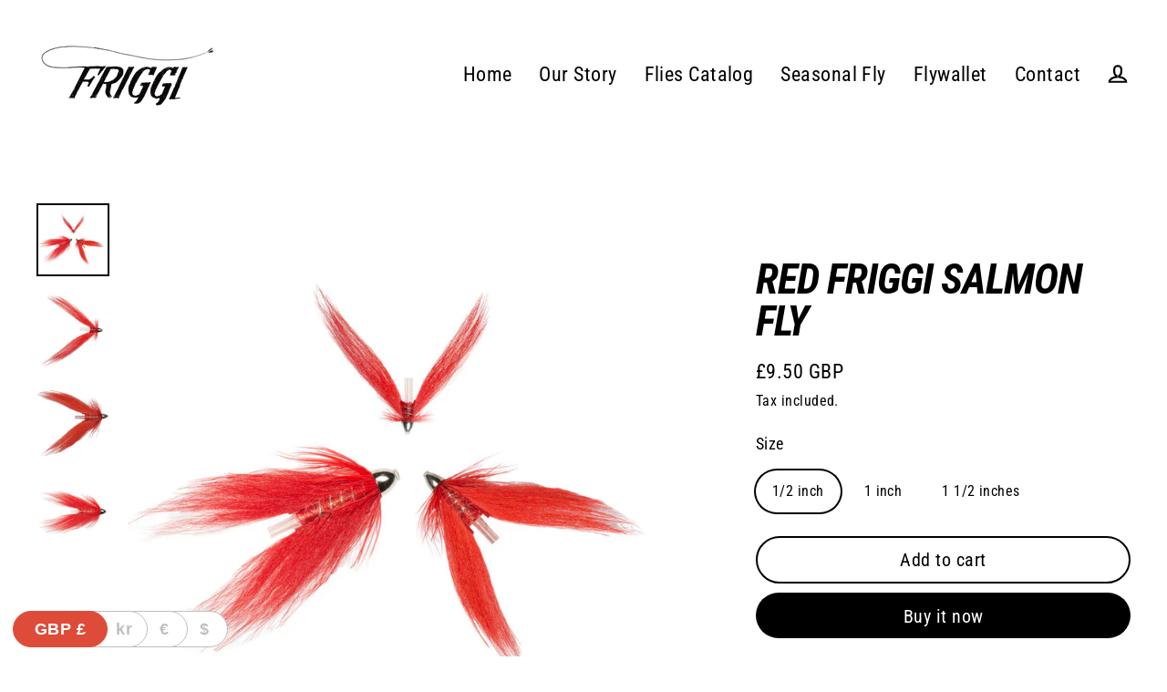

--- FILE ---
content_type: text/html; charset=utf-8
request_url: https://www.friggi.is/products/red-friggi
body_size: 22986
content:
<!doctype html>
<html class="no-js" lang="en" dir="ltr">
<head>
  <meta charset="utf-8">
  <meta http-equiv="X-UA-Compatible" content="IE=edge">
  <meta name="viewport" content="width=device-width,initial-scale=1">
  <meta name="theme-color" content="#000000">
  <link rel="canonical" href="https://www.friggi.is/products/red-friggi">
  <link rel="canonical" href="https://www.friggi.is/products/red-friggi">
  <link rel="preconnect" href="https://cdn.shopify.com">
  <link rel="preconnect" href="https://fonts.shopifycdn.com">
  <link rel="dns-prefetch" href="https://productreviews.shopifycdn.com">
  <link rel="dns-prefetch" href="https://ajax.googleapis.com">
  <link rel="dns-prefetch" href="https://maps.googleapis.com">
  <link rel="dns-prefetch" href="https://maps.gstatic.com"><link rel="shortcut icon" href="//www.friggi.is/cdn/shop/files/Friggi-1_32x32.jpg?v=1614314470" type="image/png" /><title>Red Friggi Salmon Fly
&ndash; Friggi Salmon Flies
</title>
<meta property="og:site_name" content="Friggi Salmon Flies">
  <meta property="og:url" content="https://www.friggi.is/products/red-friggi">
  <meta property="og:title" content="Red Friggi Salmon Fly">
  <meta property="og:type" content="product">
  <meta property="og:description" content="Friggi Salmon Flies"><meta property="og:image" content="http://www.friggi.is/cdn/shop/products/Friggi-Salmon-Fly-Red-3_1200x1200.jpg?v=1610374835"><meta property="og:image" content="http://www.friggi.is/cdn/shop/products/Friggi-Salmon-Fly-Red-0.5_1200x1200.jpg?v=1610374835"><meta property="og:image" content="http://www.friggi.is/cdn/shop/products/Friggi-Salmon-Fly-Red-1_1200x1200.jpg?v=1610374880">
  <meta property="og:image:secure_url" content="https://www.friggi.is/cdn/shop/products/Friggi-Salmon-Fly-Red-3_1200x1200.jpg?v=1610374835"><meta property="og:image:secure_url" content="https://www.friggi.is/cdn/shop/products/Friggi-Salmon-Fly-Red-0.5_1200x1200.jpg?v=1610374835"><meta property="og:image:secure_url" content="https://www.friggi.is/cdn/shop/products/Friggi-Salmon-Fly-Red-1_1200x1200.jpg?v=1610374880">
  <meta name="twitter:site" content="@">
  <meta name="twitter:card" content="summary_large_image">
  <meta name="twitter:title" content="Red Friggi Salmon Fly">
  <meta name="twitter:description" content="Friggi Salmon Flies">
<script>window.performance && window.performance.mark && window.performance.mark('shopify.content_for_header.start');</script><meta id="shopify-digital-wallet" name="shopify-digital-wallet" content="/51667894441/digital_wallets/dialog">
<meta name="shopify-checkout-api-token" content="b016bce5eadde9816545c538c722899c">
<meta id="in-context-paypal-metadata" data-shop-id="51667894441" data-venmo-supported="false" data-environment="production" data-locale="en_US" data-paypal-v4="true" data-currency="GBP">
<link rel="alternate" type="application/json+oembed" href="https://www.friggi.is/products/red-friggi.oembed">
<script async="async" src="/checkouts/internal/preloads.js?locale=en-GB"></script>
<script id="shopify-features" type="application/json">{"accessToken":"b016bce5eadde9816545c538c722899c","betas":["rich-media-storefront-analytics"],"domain":"www.friggi.is","predictiveSearch":true,"shopId":51667894441,"locale":"en"}</script>
<script>var Shopify = Shopify || {};
Shopify.shop = "friggi.myshopify.com";
Shopify.locale = "en";
Shopify.currency = {"active":"GBP","rate":"1.0"};
Shopify.country = "GB";
Shopify.theme = {"name":"Streamline","id":116397768873,"schema_name":"Streamline","schema_version":"3.4.2","theme_store_id":872,"role":"main"};
Shopify.theme.handle = "null";
Shopify.theme.style = {"id":null,"handle":null};
Shopify.cdnHost = "www.friggi.is/cdn";
Shopify.routes = Shopify.routes || {};
Shopify.routes.root = "/";</script>
<script type="module">!function(o){(o.Shopify=o.Shopify||{}).modules=!0}(window);</script>
<script>!function(o){function n(){var o=[];function n(){o.push(Array.prototype.slice.apply(arguments))}return n.q=o,n}var t=o.Shopify=o.Shopify||{};t.loadFeatures=n(),t.autoloadFeatures=n()}(window);</script>
<script id="shop-js-analytics" type="application/json">{"pageType":"product"}</script>
<script defer="defer" async type="module" src="//www.friggi.is/cdn/shopifycloud/shop-js/modules/v2/client.init-shop-cart-sync_BT-GjEfc.en.esm.js"></script>
<script defer="defer" async type="module" src="//www.friggi.is/cdn/shopifycloud/shop-js/modules/v2/chunk.common_D58fp_Oc.esm.js"></script>
<script defer="defer" async type="module" src="//www.friggi.is/cdn/shopifycloud/shop-js/modules/v2/chunk.modal_xMitdFEc.esm.js"></script>
<script type="module">
  await import("//www.friggi.is/cdn/shopifycloud/shop-js/modules/v2/client.init-shop-cart-sync_BT-GjEfc.en.esm.js");
await import("//www.friggi.is/cdn/shopifycloud/shop-js/modules/v2/chunk.common_D58fp_Oc.esm.js");
await import("//www.friggi.is/cdn/shopifycloud/shop-js/modules/v2/chunk.modal_xMitdFEc.esm.js");

  window.Shopify.SignInWithShop?.initShopCartSync?.({"fedCMEnabled":true,"windoidEnabled":true});

</script>
<script>(function() {
  var isLoaded = false;
  function asyncLoad() {
    if (isLoaded) return;
    isLoaded = true;
    var urls = ["https:\/\/instafeed.nfcube.com\/cdn\/e048970087f5df0e616a75acef8210ff.js?shop=friggi.myshopify.com"];
    for (var i = 0; i < urls.length; i++) {
      var s = document.createElement('script');
      s.type = 'text/javascript';
      s.async = true;
      s.src = urls[i];
      var x = document.getElementsByTagName('script')[0];
      x.parentNode.insertBefore(s, x);
    }
  };
  if(window.attachEvent) {
    window.attachEvent('onload', asyncLoad);
  } else {
    window.addEventListener('load', asyncLoad, false);
  }
})();</script>
<script id="__st">var __st={"a":51667894441,"offset":0,"reqid":"fb558b30-3784-4b77-a453-0bd10c66329c-1769355232","pageurl":"www.friggi.is\/products\/red-friggi","u":"4f2bfaff3a0b","p":"product","rtyp":"product","rid":6103419060393};</script>
<script>window.ShopifyPaypalV4VisibilityTracking = true;</script>
<script id="captcha-bootstrap">!function(){'use strict';const t='contact',e='account',n='new_comment',o=[[t,t],['blogs',n],['comments',n],[t,'customer']],c=[[e,'customer_login'],[e,'guest_login'],[e,'recover_customer_password'],[e,'create_customer']],r=t=>t.map((([t,e])=>`form[action*='/${t}']:not([data-nocaptcha='true']) input[name='form_type'][value='${e}']`)).join(','),a=t=>()=>t?[...document.querySelectorAll(t)].map((t=>t.form)):[];function s(){const t=[...o],e=r(t);return a(e)}const i='password',u='form_key',d=['recaptcha-v3-token','g-recaptcha-response','h-captcha-response',i],f=()=>{try{return window.sessionStorage}catch{return}},m='__shopify_v',_=t=>t.elements[u];function p(t,e,n=!1){try{const o=window.sessionStorage,c=JSON.parse(o.getItem(e)),{data:r}=function(t){const{data:e,action:n}=t;return t[m]||n?{data:e,action:n}:{data:t,action:n}}(c);for(const[e,n]of Object.entries(r))t.elements[e]&&(t.elements[e].value=n);n&&o.removeItem(e)}catch(o){console.error('form repopulation failed',{error:o})}}const l='form_type',E='cptcha';function T(t){t.dataset[E]=!0}const w=window,h=w.document,L='Shopify',v='ce_forms',y='captcha';let A=!1;((t,e)=>{const n=(g='f06e6c50-85a8-45c8-87d0-21a2b65856fe',I='https://cdn.shopify.com/shopifycloud/storefront-forms-hcaptcha/ce_storefront_forms_captcha_hcaptcha.v1.5.2.iife.js',D={infoText:'Protected by hCaptcha',privacyText:'Privacy',termsText:'Terms'},(t,e,n)=>{const o=w[L][v],c=o.bindForm;if(c)return c(t,g,e,D).then(n);var r;o.q.push([[t,g,e,D],n]),r=I,A||(h.body.append(Object.assign(h.createElement('script'),{id:'captcha-provider',async:!0,src:r})),A=!0)});var g,I,D;w[L]=w[L]||{},w[L][v]=w[L][v]||{},w[L][v].q=[],w[L][y]=w[L][y]||{},w[L][y].protect=function(t,e){n(t,void 0,e),T(t)},Object.freeze(w[L][y]),function(t,e,n,w,h,L){const[v,y,A,g]=function(t,e,n){const i=e?o:[],u=t?c:[],d=[...i,...u],f=r(d),m=r(i),_=r(d.filter((([t,e])=>n.includes(e))));return[a(f),a(m),a(_),s()]}(w,h,L),I=t=>{const e=t.target;return e instanceof HTMLFormElement?e:e&&e.form},D=t=>v().includes(t);t.addEventListener('submit',(t=>{const e=I(t);if(!e)return;const n=D(e)&&!e.dataset.hcaptchaBound&&!e.dataset.recaptchaBound,o=_(e),c=g().includes(e)&&(!o||!o.value);(n||c)&&t.preventDefault(),c&&!n&&(function(t){try{if(!f())return;!function(t){const e=f();if(!e)return;const n=_(t);if(!n)return;const o=n.value;o&&e.removeItem(o)}(t);const e=Array.from(Array(32),(()=>Math.random().toString(36)[2])).join('');!function(t,e){_(t)||t.append(Object.assign(document.createElement('input'),{type:'hidden',name:u})),t.elements[u].value=e}(t,e),function(t,e){const n=f();if(!n)return;const o=[...t.querySelectorAll(`input[type='${i}']`)].map((({name:t})=>t)),c=[...d,...o],r={};for(const[a,s]of new FormData(t).entries())c.includes(a)||(r[a]=s);n.setItem(e,JSON.stringify({[m]:1,action:t.action,data:r}))}(t,e)}catch(e){console.error('failed to persist form',e)}}(e),e.submit())}));const S=(t,e)=>{t&&!t.dataset[E]&&(n(t,e.some((e=>e===t))),T(t))};for(const o of['focusin','change'])t.addEventListener(o,(t=>{const e=I(t);D(e)&&S(e,y())}));const B=e.get('form_key'),M=e.get(l),P=B&&M;t.addEventListener('DOMContentLoaded',(()=>{const t=y();if(P)for(const e of t)e.elements[l].value===M&&p(e,B);[...new Set([...A(),...v().filter((t=>'true'===t.dataset.shopifyCaptcha))])].forEach((e=>S(e,t)))}))}(h,new URLSearchParams(w.location.search),n,t,e,['guest_login'])})(!0,!0)}();</script>
<script integrity="sha256-4kQ18oKyAcykRKYeNunJcIwy7WH5gtpwJnB7kiuLZ1E=" data-source-attribution="shopify.loadfeatures" defer="defer" src="//www.friggi.is/cdn/shopifycloud/storefront/assets/storefront/load_feature-a0a9edcb.js" crossorigin="anonymous"></script>
<script data-source-attribution="shopify.dynamic_checkout.dynamic.init">var Shopify=Shopify||{};Shopify.PaymentButton=Shopify.PaymentButton||{isStorefrontPortableWallets:!0,init:function(){window.Shopify.PaymentButton.init=function(){};var t=document.createElement("script");t.src="https://www.friggi.is/cdn/shopifycloud/portable-wallets/latest/portable-wallets.en.js",t.type="module",document.head.appendChild(t)}};
</script>
<script data-source-attribution="shopify.dynamic_checkout.buyer_consent">
  function portableWalletsHideBuyerConsent(e){var t=document.getElementById("shopify-buyer-consent"),n=document.getElementById("shopify-subscription-policy-button");t&&n&&(t.classList.add("hidden"),t.setAttribute("aria-hidden","true"),n.removeEventListener("click",e))}function portableWalletsShowBuyerConsent(e){var t=document.getElementById("shopify-buyer-consent"),n=document.getElementById("shopify-subscription-policy-button");t&&n&&(t.classList.remove("hidden"),t.removeAttribute("aria-hidden"),n.addEventListener("click",e))}window.Shopify?.PaymentButton&&(window.Shopify.PaymentButton.hideBuyerConsent=portableWalletsHideBuyerConsent,window.Shopify.PaymentButton.showBuyerConsent=portableWalletsShowBuyerConsent);
</script>
<script>
  function portableWalletsCleanup(e){e&&e.src&&console.error("Failed to load portable wallets script "+e.src);var t=document.querySelectorAll("shopify-accelerated-checkout .shopify-payment-button__skeleton, shopify-accelerated-checkout-cart .wallet-cart-button__skeleton"),e=document.getElementById("shopify-buyer-consent");for(let e=0;e<t.length;e++)t[e].remove();e&&e.remove()}function portableWalletsNotLoadedAsModule(e){e instanceof ErrorEvent&&"string"==typeof e.message&&e.message.includes("import.meta")&&"string"==typeof e.filename&&e.filename.includes("portable-wallets")&&(window.removeEventListener("error",portableWalletsNotLoadedAsModule),window.Shopify.PaymentButton.failedToLoad=e,"loading"===document.readyState?document.addEventListener("DOMContentLoaded",window.Shopify.PaymentButton.init):window.Shopify.PaymentButton.init())}window.addEventListener("error",portableWalletsNotLoadedAsModule);
</script>

<script type="module" src="https://www.friggi.is/cdn/shopifycloud/portable-wallets/latest/portable-wallets.en.js" onError="portableWalletsCleanup(this)" crossorigin="anonymous"></script>
<script nomodule>
  document.addEventListener("DOMContentLoaded", portableWalletsCleanup);
</script>

<link id="shopify-accelerated-checkout-styles" rel="stylesheet" media="screen" href="https://www.friggi.is/cdn/shopifycloud/portable-wallets/latest/accelerated-checkout-backwards-compat.css" crossorigin="anonymous">
<style id="shopify-accelerated-checkout-cart">
        #shopify-buyer-consent {
  margin-top: 1em;
  display: inline-block;
  width: 100%;
}

#shopify-buyer-consent.hidden {
  display: none;
}

#shopify-subscription-policy-button {
  background: none;
  border: none;
  padding: 0;
  text-decoration: underline;
  font-size: inherit;
  cursor: pointer;
}

#shopify-subscription-policy-button::before {
  box-shadow: none;
}

      </style>

<script>window.performance && window.performance.mark && window.performance.mark('shopify.content_for_header.end');</script>

  <script>
    var theme = {
      stylesheet: "//www.friggi.is/cdn/shop/t/4/assets/theme.css?v=121002226031518038231699957429",
      template: "product",
      routes: {
        home: "/",
        cart: "/cart",
        cartAdd: "/cart/add.js",
        cartChange: "/cart/change"
      },
      strings: {
        addToCart: "Add to cart",
        soldOut: "Sold Out",
        unavailable: "Unavailable",
        regularPrice: "Regular price",
        salePrice: "Sale price",
        stockLabel: "[count] in stock",
        willNotShipUntil: "Will not ship until [date]",
        willBeInStockAfter: "Will be in stock after [date]",
        waitingForStock: "Inventory on the way",
        cartItems: "[count] items",
        cartConfirmDelete: "Are you sure you want to remove this item?",
        cartTermsConfirmation: "You must agree with the terms and conditions of sales to check out"
      },
      settings: {
        dynamicVariantsEnable: true,
        cartType: "sticky",
        moneyFormat: "\u003cspan class=money\u003e£{{amount}}\u003c\/span\u003e",
        quickView: false,
        hoverProductGrid: true,
        themeName: 'Streamline',
        themeVersion: "3.4.2"
      }
    };

    document.documentElement.className = document.documentElement.className.replace('no-js', 'js');
  </script><style data-shopify>:root {
    --typeHeaderPrimary: "Roboto Condensed";
    --typeHeaderFallback: sans-serif;
    --typeHeaderSize: 46px;
    --typeHeaderStyle: italic;
    --typeHeaderWeight: 700;
    --typeHeaderLineHeight: 1;
    --typeHeaderSpacing: -0.025em;

    --typeBasePrimary:"Roboto Condensed";
    --typeBaseFallback:sans-serif;
    --typeBaseSize: 18px;
    --typeBaseWeight: 400;
    --typeBaseStyle: normal;
    --typeBaseSpacing: 0.025em;
    --typeBaseLineHeight: 1.6;

    
      --buttonRadius: 35px;
    

    --iconWeight: 5px;
    --iconLinecaps: miter;
  }

  

  .hero {
    background-image: linear-gradient(100deg, #000000 40%, #212121 63%, #000000 79%);
  }

  .placeholder-content,
  .image-wrap,
  .skrim__link,
  .pswp__img--placeholder {
    background-image: linear-gradient(100deg, #ffffff 40%, #f7f7f7 63%, #ffffff 79%);
  }</style><style>
  @font-face {
  font-family: "Roboto Condensed";
  font-weight: 700;
  font-style: italic;
  font-display: swap;
  src: url("//www.friggi.is/cdn/fonts/roboto_condensed/robotocondensed_i7.bed9f3a01efda68cdff8b63e6195c957a0da68cb.woff2") format("woff2"),
       url("//www.friggi.is/cdn/fonts/roboto_condensed/robotocondensed_i7.9ca5759a0bcf75a82b270218eab4c83ec254abf8.woff") format("woff");
}

  @font-face {
  font-family: "Roboto Condensed";
  font-weight: 400;
  font-style: normal;
  font-display: swap;
  src: url("//www.friggi.is/cdn/fonts/roboto_condensed/robotocondensed_n4.01812de96ca5a5e9d19bef3ca9cc80dd1bf6c8b8.woff2") format("woff2"),
       url("//www.friggi.is/cdn/fonts/roboto_condensed/robotocondensed_n4.3930e6ddba458dc3cb725a82a2668eac3c63c104.woff") format("woff");
}


  @font-face {
  font-family: "Roboto Condensed";
  font-weight: 700;
  font-style: normal;
  font-display: swap;
  src: url("//www.friggi.is/cdn/fonts/roboto_condensed/robotocondensed_n7.0c73a613503672be244d2f29ab6ddd3fc3cc69ae.woff2") format("woff2"),
       url("//www.friggi.is/cdn/fonts/roboto_condensed/robotocondensed_n7.ef6ece86ba55f49c27c4904a493c283a40f3a66e.woff") format("woff");
}

  @font-face {
  font-family: "Roboto Condensed";
  font-weight: 400;
  font-style: italic;
  font-display: swap;
  src: url("//www.friggi.is/cdn/fonts/roboto_condensed/robotocondensed_i4.05c7f163ad2c00a3c4257606d1227691aff9070b.woff2") format("woff2"),
       url("//www.friggi.is/cdn/fonts/roboto_condensed/robotocondensed_i4.04d9d87e0a45b49fc67a5b9eb5059e1540f5cda3.woff") format("woff");
}

  @font-face {
  font-family: "Roboto Condensed";
  font-weight: 700;
  font-style: italic;
  font-display: swap;
  src: url("//www.friggi.is/cdn/fonts/roboto_condensed/robotocondensed_i7.bed9f3a01efda68cdff8b63e6195c957a0da68cb.woff2") format("woff2"),
       url("//www.friggi.is/cdn/fonts/roboto_condensed/robotocondensed_i7.9ca5759a0bcf75a82b270218eab4c83ec254abf8.woff") format("woff");
}


  body,
  input,
  textarea,
  button,
  select {
    -webkit-font-smoothing: antialiased;
    -webkit-text-size-adjust: 100%;
    text-rendering: optimizeSpeed;
    font-family: var(--typeBasePrimary), var(--typeBaseFallback);
    font-size: calc(var(--typeBaseSize) * 0.85);
    font-weight: var(--typeBaseWeight);
    font-style: var(--typeBaseStyle);
    letter-spacing: var(--typeBaseSpacing);
    line-height: var(--typeBaseLineHeight);
  }

  @media only screen and (min-width: 769px) {
    body,
    input,
    textarea,
    button,
    select {
      font-size: var(--typeBaseSize);
    }
  }

  .page-container {
    display: none;
  }

  h1, .h1,
  h3, .h3,
  h4, .h4,
  h5, .h5,
  h6, .h6,
  .section-header__title,
  .spr-header-title.spr-header-title {
    font-family: var(--typeHeaderPrimary), var(--typeHeaderFallback);
    font-weight: var(--typeHeaderWeight);
    font-style: italic;
    letter-spacing: var(--typeHeaderSpacing);
    line-height: var(--typeHeaderLineHeight);
    word-break: break-word;

    
      text-transform: uppercase;
    
  }

  h2, .h2 {
    font-family: var(--typeBasePrimary), var(--typeBaseFallback);
    font-weight: var(--typeBaseWeight);
    letter-spacing: var(--typeBaseSpacing);
    line-height: var(--typeBaseLineHeight);
  }

  
  @keyframes pulse-fade {
    0% {
      opacity: 0;
    }
    50% {
      opacity: 1;
    }
    100% {
      opacity: 0;
    }
  }

  .splash-screen {
    box-sizing: border-box;
    display: flex;
    position: fixed;
    left: 0;
    top: 0;
    right: 0;
    bottom: 0;
    align-items: center;
    justify-content: center;
    z-index: 10001;
    background-color: #ffffff;
  }

  .splash-screen__loader {
    max-width: 100px;
  }

  @media only screen and (min-width: 769px) {
    .splash-screen__loader {
      max-width: 100px;
    }
  }

  .splash-screen img {
    display: block;
    max-width: 100%;
    border: 0 none;
    animation: pulse-fade 0.4s infinite linear;
  }

  .loader-text {
    letter-spacing: 0.2em;
    font-size: 1.5em;
    text-transform: uppercase;
    animation: pulse-fade 0.4s infinite linear;
  }

  .loader-logo {
    display: none;
    position: fixed;
    left: 0;
    top: 0;
    right: 0;
    bottom: 0;
    align-items: center;
    justify-content: center;
    background-color: #ffffff;
    z-index: 6000;
  }

  .loader-logo__img {
    display: block;
  }

  .transition-body {
    opacity: 0;
  }

  .btn--loading span:after {
    content: "Loading";
  }
</style>

<link title="theme" rel="preload" href="//www.friggi.is/cdn/shop/t/4/assets/theme.css?v=121002226031518038231699957429" as="style">
<noscript><link rel="stylesheet" href="//www.friggi.is/cdn/shop/t/4/assets/theme.css?v=121002226031518038231699957429"></noscript>

<script>
/*! loadCSS. [c]2017 Filament Group, Inc. MIT License */
!function(a){"use strict";var b=function(b,c,d){function e(a){return h.body?a():void setTimeout(function(){e(a)})}function f(){i.addEventListener&&i.removeEventListener("load",f);if(!Shopify.designMode)i.media=d||"all"}var g,h=a.document,i=h.createElement("link");if(c)g=c;else{var j=(h.body||h.getElementsByTagName("head")[0]).childNodes;g=j[j.length-1]}var k=h.styleSheets;i.rel="stylesheet",i.href=b,i.media=Shopify.designMode?d||"all":"only x",e(function(){g.parentNode.insertBefore(i,c?g:g.nextSibling)});var l=function(a){for(var b=i.href,c=k.length;c--;)if(k[c].href===b)return a();setTimeout(function(){l(a)})};return i.addEventListener&&i.addEventListener("load",f),i.onloadcssdefined=l,l(f),i};"undefined"!=typeof exports?exports.loadCSS=b:a.loadCSS=b}("undefined"!=typeof global?global:this);
/*! onloadCSS. (onload callback for loadCSS) [c]2017 Filament Group, Inc. MIT License */
function onloadCSS(a,b){function c(){!d&&b&&(d=!0,b.call(a))}var d;a.addEventListener&&a.addEventListener("load",c),a.attachEvent&&a.attachEvent("onload",c),"isApplicationInstalled"in navigator&&"onloadcssdefined"in a&&a.onloadcssdefined(c)}

// Insert our stylesheet before our preload <link> tag
var preload = document.querySelector('link[href="//www.friggi.is/cdn/shop/t/4/assets/theme.css?v=121002226031518038231699957429"]');
var stylesheet = loadCSS('//www.friggi.is/cdn/shop/t/4/assets/theme.css?v=121002226031518038231699957429', preload);
// Create a property to easily detect if the stylesheet is done loading
onloadCSS(stylesheet, function() { stylesheet.loaded = true; });
</script>
<script src="//www.friggi.is/cdn/shop/t/4/assets/vendor-v3.js" defer="defer"></script><script src="//www.friggi.is/cdn/shop/t/4/assets/theme.min.js?v=165124223050667568411606581031" defer="defer"></script><!-- BEGIN app block: shopify://apps/beast-currency-converter/blocks/doubly/267afa86-a419-4d5b-a61b-556038e7294d -->


	<script>
		var DoublyGlobalCurrency, catchXHR = true, bccAppVersion = 1;
       	var DoublyGlobal = {
			theme : 'layered_theme',
			spanClass : 'money',
			cookieName : '_g1617913908',
			ratesUrl :  'https://init.grizzlyapps.com/9e32c84f0db4f7b1eb40c32bdb0bdea9',
			geoUrl : 'https://currency.grizzlyapps.com/83d400c612f9a099fab8f76dcab73a48',
			shopCurrency : 'GBP',
            allowedCurrencies : '["GBP","ISK","EUR","USD"]',
			countriesJSON : '[]',
			currencyMessage : 'All orders are processed in GBP. While the content of your cart is currently displayed in <span class="selected-currency"></span>, you will checkout using GBP at the most current exchange rate.',
            currencyFormat : 'money_with_currency_format',
			euroFormat : 'amount',
            removeDecimals : 0,
            roundDecimals : 0,
            roundTo : '99',
            autoSwitch : 0,
			showPriceOnHover : 0,
            showCurrencyMessage : false,
			hideConverter : '',
			forceJqueryLoad : false,
			beeketing : true,
			themeScript : '',
			customerScriptBefore : '',
			customerScriptAfter : '',
			debug: false
		};

		<!-- inline script: fixes + various plugin js functions -->
		DoublyGlobal.themeScript = "if(DoublyGlobal.debug) debugger;jQueryGrizzly('body>.doubly-wrapper, .doubly-message').remove(); function addDoublyMessage() { if (jQueryGrizzly('form.cart.ajaxcart .doubly-message').length==0) { jQueryGrizzly('form.cart.ajaxcart .drawer__footer .cart__note').last().after('<div class=\"doubly-message\"><\/div>'); } if (jQueryGrizzly('form.cart .cart__checkout-wrapper .doubly-message').length==0) { jQueryGrizzly('form.cart .cart__footer .cart__checkout-wrapper .cart__checkout').last().after('<div class=\"doubly-message\"><\/div>'); } if (jQueryGrizzly('form#CartPageForm .doubly-message').length==0) { jQueryGrizzly('form#CartPageForm .cart__checkout-wrapper').before('<div class=\"doubly-message\"><\/div>'); } if (jQueryGrizzly('form#CartDrawerForm .doubly-message').length==0) { jQueryGrizzly('form#CartDrawerForm .cart__checkout-wrapper').before('<div class=\"doubly-message\"><\/div>'); } } addDoublyMessage(); jQueryGrizzly('head').append('<style> .cart__checkout-wrapper .doubly-message { margin-bottom:-13px; } .ajaxcart .doubly-message { margin-bottom:0px; margin-top:-10px; } .grid-product__content a.grid-product__link { overflow:visible; } .grid-product__content a.grid-product__link .grid-product__meta { z-index:5; } <\/style>'); function bindConversionToSelector() { jQueryGrizzly('.single-option-selector').unbind('change.single-option-selector'); jQueryGrizzly('.single-option-selector').bind('change.single-option-selector',function() { DoublyCurrency.convertAll(jQueryGrizzly('.currency-switcher-btn.selected').attr('doubly-currency')); initExtraFeatures(); setTimeout(function(){ DoublyCurrency.convertAll(jQueryGrizzly('.currency-switcher-btn.selected').attr('doubly-currency')); initExtraFeatures(); },10); }); jQueryGrizzly('.variant-wrapper .variant-input-wrap select').unbind('change.changeCurrency'); jQueryGrizzly('.variant-wrapper .variant-input-wrap select').bind('change.changeCurrency',function() { DoublyCurrency.convertAll(jQueryGrizzly('.currency-switcher-btn.selected').attr('doubly-currency')); initExtraFeatures(); setTimeout(function(){ DoublyCurrency.convertAll(jQueryGrizzly('.currency-switcher-btn.selected').attr('doubly-currency')); initExtraFeatures(); },10); }); jQueryGrizzly('.variant-wrapper .variant-input label').unbind('click.changeCurrency touchend.changeCurrency'); jQueryGrizzly('.variant-wrapper .variant-input label').bind('click.changeCurrency touchend.changeCurrency',function() { DoublyCurrency.convertAll(jQueryGrizzly('.currency-switcher-btn.selected').attr('doubly-currency')); initExtraFeatures(); setTimeout(function(){ DoublyCurrency.convertAll(jQueryGrizzly('.currency-switcher-btn.selected').attr('doubly-currency')); initExtraFeatures(); },10); }); jQueryGrizzly('.payment-buttons button.add-to-cart').unbind('click.changeCurrency touchend.changeCurrency'); jQueryGrizzly('.payment-buttons button.add-to-cart').bind('click.changeCurrency touchend.changeCurrency',function() { extraConvert(); }); jQueryGrizzly('.quick-product__btn').unbind('click.changeCurrency touchend.changeCurrency'); jQueryGrizzly('.quick-product__btn').bind('click.changeCurrency touchend.changeCurrency',function() { setTimeout(function(){ bindConversionToSelector(); DoublyCurrency.convertAll(jQueryGrizzly('.currency-switcher-btn.selected').attr('doubly-currency')); initExtraFeatures(); },600); setTimeout(function(){ bindConversionToSelector(); DoublyCurrency.convertAll(jQueryGrizzly('.currency-switcher-btn.selected').attr('doubly-currency')); initExtraFeatures(); },1200); }); } bindConversionToSelector(); function extraConvert() { setTimeout(function(){ addDoublyMessage(); DoublyCurrency.convertAll(jQueryGrizzly('.currency-switcher-btn.selected').attr('doubly-currency')); initExtraFeatures(); },100); setTimeout(function(){ DoublyCurrency.convertAll(jQueryGrizzly('.currency-switcher-btn.selected').attr('doubly-currency')); initExtraFeatures(); },500); setTimeout(function(){ DoublyCurrency.convertAll(jQueryGrizzly('.currency-switcher-btn.selected').attr('doubly-currency')); initExtraFeatures(); },1000); setTimeout(function(){ DoublyCurrency.convertAll(jQueryGrizzly('.currency-switcher-btn.selected').attr('doubly-currency')); initExtraFeatures(); },1500); } jQueryGrizzly(document).bind('ajaxComplete.laterConvert', function() { extraConvert(); }); if(window.location.href.indexOf('\/checkouts') != -1 || window.location.href.indexOf('\/password') != -1 || window.location.href.indexOf('\/orders') != -1) { jQueryGrizzly('head').append('<style> .doubly-float, .doubly-wrapper { display:none !important; } <\/style>'); }";DoublyGlobal.initLayeredDesign = function(){
                    jQueryGrizzly('.currency-switcher-btn').unbind('click');
                    var selectedOption;
                    jQueryGrizzly('.currency-switcher-btn').click(function() {
                        selectedOption = jQueryGrizzly(this).attr('doubly-currency');
                        jQueryGrizzly('.layered-currency-switcher').each(function() {
                            var currencySwitcher = jQueryGrizzly(this);
                            var a_length = currencySwitcher.find('.currency-switcher-btn').length;
                            var temp_length = a_length;
                            currencySwitcher.find('.currency-switcher-btn').each(function() {
                                jQueryGrizzly(this).css({
                                    'z-index': a_length
                                });
                                a_length--;
                            });
                            var current = currencySwitcher.find('.currency-switcher-btn[doubly-currency="' + selectedOption + '"]');
                            var constant = temp_length;
                            current.addClass('selected');
                            currencySwitcher.find('.currency-switcher-btn').not(current).removeClass('selected');
                            var i = 1;
                            var success = 0;
                            currencySwitcher.find('.currency-switcher-btn').each(function() {
                                if (!jQueryGrizzly(this).hasClass('selected')) {
                                    if (success == 0) {
                                        jQueryGrizzly(this).css({
                                            'z-index': i,
                                            'text-align': 'center',
                                            'padding-right': '49px',
                                            'padding-left': '11px'
                                        });
                                        i++;
                                    } else {
                                        constant--;
                                        jQueryGrizzly(this).css({
                                            'z-index': constant,
                                            'text-align': 'center',
                                            'padding-left': '49px',
                                            'padding-right': '11px'
                                        });
                                    }
                                } else {
                                    jQueryGrizzly(this).css({
                                        'z-index': constant
                                    });
                                    success = 1;
                                }
                            });
                        });
                    });
                };
                DoublyGlobal.addSelect = function(){
                    /* add select in select wrapper or body */  
                    if (jQueryGrizzly('.doubly-wrapper').length>0) { 
                        var doublyWrapper = '.doubly-wrapper';
                    } else if (jQueryGrizzly('.doubly-float').length==0) {
                        var doublyWrapper = '.doubly-float';
                        jQueryGrizzly('body').append('<div class="doubly-float"></div>');
                    }
                    document.querySelectorAll(doublyWrapper).forEach(function(el) {
                        el.insertAdjacentHTML('afterbegin', '<ul class="layered-currency-switcher"><li><button class="currency-switcher-btn" doubly-currency="GBP" href="javascript:void(0)"><span>GBP</span> &#163;</button><button class="currency-switcher-btn" doubly-currency="ISK" href="javascript:void(0)"><span>ISK</span> &#107;&#114;</button><button class="currency-switcher-btn" doubly-currency="EUR" href="javascript:void(0)"><span>EUR</span> &#8364;</button><button class="currency-switcher-btn" doubly-currency="USD" href="javascript:void(0)"><span>USD</span> &#36;</button></li></ul>');
                    });
                }
		var bbb = "";
	</script>
	
	
	<!-- inline styles -->
	<style> 
		
		
		.layered-currency-switcher{width:auto;float:right;padding:0 0 0 50px;margin:0px;}.layered-currency-switcher li{display:block;float:left;font-size:15px;margin:0px;}.layered-currency-switcher li button.currency-switcher-btn{width:auto;height:auto;margin-bottom:0px;background:#fff;font-family:Arial!important;line-height:18px;border:1px solid #dadada;border-radius:25px;color:#9a9a9a;float:left;font-weight:700;margin-left:-46px;min-width:90px;position:relative;text-align:center;text-decoration:none;padding:10px 11px 10px 49px}.price-on-hover,.price-on-hover-wrapper{font-size:15px!important;line-height:25px!important}.layered-currency-switcher li button.currency-switcher-btn:focus{outline:0;-webkit-outline:none;-moz-outline:none;-o-outline:none}.layered-currency-switcher li button.currency-switcher-btn:hover{background:#ddf6cf;border-color:#a9d092;color:#89b171}.layered-currency-switcher li button.currency-switcher-btn span{display:none}.layered-currency-switcher li button.currency-switcher-btn:first-child{border-radius:25px}.layered-currency-switcher li button.currency-switcher-btn.selected{background:#de4c39;border-color:#de4c39;color:#fff;z-index:99;padding-left:23px!important;padding-right:23px!important}.layered-currency-switcher li button.currency-switcher-btn.selected span{display:inline-block}.doubly,.money{position:relative; font-weight:inherit !important; font-size:inherit !important;text-decoration:inherit !important;}.price-on-hover-wrapper{position:absolute;left:-50%;text-align:center;width:200%;top:110%;z-index:100000000}.price-on-hover{background:#333;border-color:#FFF!important;padding:2px 5px 3px;font-weight:400;border-radius:5px;font-family:Helvetica Neue,Arial;color:#fff;border:0}.price-on-hover:after{content:\"\";position:absolute;left:50%;margin-left:-4px;margin-top:-2px;width:0;height:0;border-bottom:solid 4px #333;border-left:solid 4px transparent;border-right:solid 4px transparent}.doubly-message{margin:5px 0}.doubly-wrapper{float:right}.doubly-float{position:fixed;bottom:10px;left:10px;right:auto;z-index:100000;}select.currency-switcher{margin:0px; position:relative; top:auto;}.layered-currency-switcher li button.currency-switcher-btn { background: #FFFFFF !important; border-color: #BFBFBF !important; color: #BFBFBF !important; } .layered-currency-switcher li button.currency-switcher-btn:hover { background: #DDF6CF !important; border-color: #89B171 !important; color: #89B171 !important; } .layered-currency-switcher li button.currency-switcher-btn.selected { background: #DE4C39 !important; border-color: #DE4C39 !important; color: #FFFFFF !important; } .price-on-hover { background-color: #333333 !important; color: #FFFFFF !important; } .price-on-hover:after { border-bottom-color: #333333 !important;}
	</style>
	
	<script src="https://cdn.shopify.com/extensions/01997e3d-dbe8-7f57-a70f-4120f12c2b07/currency-54/assets/doubly.js" async data-no-instant></script>



<!-- END app block --><link href="https://monorail-edge.shopifysvc.com" rel="dns-prefetch">
<script>(function(){if ("sendBeacon" in navigator && "performance" in window) {try {var session_token_from_headers = performance.getEntriesByType('navigation')[0].serverTiming.find(x => x.name == '_s').description;} catch {var session_token_from_headers = undefined;}var session_cookie_matches = document.cookie.match(/_shopify_s=([^;]*)/);var session_token_from_cookie = session_cookie_matches && session_cookie_matches.length === 2 ? session_cookie_matches[1] : "";var session_token = session_token_from_headers || session_token_from_cookie || "";function handle_abandonment_event(e) {var entries = performance.getEntries().filter(function(entry) {return /monorail-edge.shopifysvc.com/.test(entry.name);});if (!window.abandonment_tracked && entries.length === 0) {window.abandonment_tracked = true;var currentMs = Date.now();var navigation_start = performance.timing.navigationStart;var payload = {shop_id: 51667894441,url: window.location.href,navigation_start,duration: currentMs - navigation_start,session_token,page_type: "product"};window.navigator.sendBeacon("https://monorail-edge.shopifysvc.com/v1/produce", JSON.stringify({schema_id: "online_store_buyer_site_abandonment/1.1",payload: payload,metadata: {event_created_at_ms: currentMs,event_sent_at_ms: currentMs}}));}}window.addEventListener('pagehide', handle_abandonment_event);}}());</script>
<script id="web-pixels-manager-setup">(function e(e,d,r,n,o){if(void 0===o&&(o={}),!Boolean(null===(a=null===(i=window.Shopify)||void 0===i?void 0:i.analytics)||void 0===a?void 0:a.replayQueue)){var i,a;window.Shopify=window.Shopify||{};var t=window.Shopify;t.analytics=t.analytics||{};var s=t.analytics;s.replayQueue=[],s.publish=function(e,d,r){return s.replayQueue.push([e,d,r]),!0};try{self.performance.mark("wpm:start")}catch(e){}var l=function(){var e={modern:/Edge?\/(1{2}[4-9]|1[2-9]\d|[2-9]\d{2}|\d{4,})\.\d+(\.\d+|)|Firefox\/(1{2}[4-9]|1[2-9]\d|[2-9]\d{2}|\d{4,})\.\d+(\.\d+|)|Chrom(ium|e)\/(9{2}|\d{3,})\.\d+(\.\d+|)|(Maci|X1{2}).+ Version\/(15\.\d+|(1[6-9]|[2-9]\d|\d{3,})\.\d+)([,.]\d+|)( \(\w+\)|)( Mobile\/\w+|) Safari\/|Chrome.+OPR\/(9{2}|\d{3,})\.\d+\.\d+|(CPU[ +]OS|iPhone[ +]OS|CPU[ +]iPhone|CPU IPhone OS|CPU iPad OS)[ +]+(15[._]\d+|(1[6-9]|[2-9]\d|\d{3,})[._]\d+)([._]\d+|)|Android:?[ /-](13[3-9]|1[4-9]\d|[2-9]\d{2}|\d{4,})(\.\d+|)(\.\d+|)|Android.+Firefox\/(13[5-9]|1[4-9]\d|[2-9]\d{2}|\d{4,})\.\d+(\.\d+|)|Android.+Chrom(ium|e)\/(13[3-9]|1[4-9]\d|[2-9]\d{2}|\d{4,})\.\d+(\.\d+|)|SamsungBrowser\/([2-9]\d|\d{3,})\.\d+/,legacy:/Edge?\/(1[6-9]|[2-9]\d|\d{3,})\.\d+(\.\d+|)|Firefox\/(5[4-9]|[6-9]\d|\d{3,})\.\d+(\.\d+|)|Chrom(ium|e)\/(5[1-9]|[6-9]\d|\d{3,})\.\d+(\.\d+|)([\d.]+$|.*Safari\/(?![\d.]+ Edge\/[\d.]+$))|(Maci|X1{2}).+ Version\/(10\.\d+|(1[1-9]|[2-9]\d|\d{3,})\.\d+)([,.]\d+|)( \(\w+\)|)( Mobile\/\w+|) Safari\/|Chrome.+OPR\/(3[89]|[4-9]\d|\d{3,})\.\d+\.\d+|(CPU[ +]OS|iPhone[ +]OS|CPU[ +]iPhone|CPU IPhone OS|CPU iPad OS)[ +]+(10[._]\d+|(1[1-9]|[2-9]\d|\d{3,})[._]\d+)([._]\d+|)|Android:?[ /-](13[3-9]|1[4-9]\d|[2-9]\d{2}|\d{4,})(\.\d+|)(\.\d+|)|Mobile Safari.+OPR\/([89]\d|\d{3,})\.\d+\.\d+|Android.+Firefox\/(13[5-9]|1[4-9]\d|[2-9]\d{2}|\d{4,})\.\d+(\.\d+|)|Android.+Chrom(ium|e)\/(13[3-9]|1[4-9]\d|[2-9]\d{2}|\d{4,})\.\d+(\.\d+|)|Android.+(UC? ?Browser|UCWEB|U3)[ /]?(15\.([5-9]|\d{2,})|(1[6-9]|[2-9]\d|\d{3,})\.\d+)\.\d+|SamsungBrowser\/(5\.\d+|([6-9]|\d{2,})\.\d+)|Android.+MQ{2}Browser\/(14(\.(9|\d{2,})|)|(1[5-9]|[2-9]\d|\d{3,})(\.\d+|))(\.\d+|)|K[Aa][Ii]OS\/(3\.\d+|([4-9]|\d{2,})\.\d+)(\.\d+|)/},d=e.modern,r=e.legacy,n=navigator.userAgent;return n.match(d)?"modern":n.match(r)?"legacy":"unknown"}(),u="modern"===l?"modern":"legacy",c=(null!=n?n:{modern:"",legacy:""})[u],f=function(e){return[e.baseUrl,"/wpm","/b",e.hashVersion,"modern"===e.buildTarget?"m":"l",".js"].join("")}({baseUrl:d,hashVersion:r,buildTarget:u}),m=function(e){var d=e.version,r=e.bundleTarget,n=e.surface,o=e.pageUrl,i=e.monorailEndpoint;return{emit:function(e){var a=e.status,t=e.errorMsg,s=(new Date).getTime(),l=JSON.stringify({metadata:{event_sent_at_ms:s},events:[{schema_id:"web_pixels_manager_load/3.1",payload:{version:d,bundle_target:r,page_url:o,status:a,surface:n,error_msg:t},metadata:{event_created_at_ms:s}}]});if(!i)return console&&console.warn&&console.warn("[Web Pixels Manager] No Monorail endpoint provided, skipping logging."),!1;try{return self.navigator.sendBeacon.bind(self.navigator)(i,l)}catch(e){}var u=new XMLHttpRequest;try{return u.open("POST",i,!0),u.setRequestHeader("Content-Type","text/plain"),u.send(l),!0}catch(e){return console&&console.warn&&console.warn("[Web Pixels Manager] Got an unhandled error while logging to Monorail."),!1}}}}({version:r,bundleTarget:l,surface:e.surface,pageUrl:self.location.href,monorailEndpoint:e.monorailEndpoint});try{o.browserTarget=l,function(e){var d=e.src,r=e.async,n=void 0===r||r,o=e.onload,i=e.onerror,a=e.sri,t=e.scriptDataAttributes,s=void 0===t?{}:t,l=document.createElement("script"),u=document.querySelector("head"),c=document.querySelector("body");if(l.async=n,l.src=d,a&&(l.integrity=a,l.crossOrigin="anonymous"),s)for(var f in s)if(Object.prototype.hasOwnProperty.call(s,f))try{l.dataset[f]=s[f]}catch(e){}if(o&&l.addEventListener("load",o),i&&l.addEventListener("error",i),u)u.appendChild(l);else{if(!c)throw new Error("Did not find a head or body element to append the script");c.appendChild(l)}}({src:f,async:!0,onload:function(){if(!function(){var e,d;return Boolean(null===(d=null===(e=window.Shopify)||void 0===e?void 0:e.analytics)||void 0===d?void 0:d.initialized)}()){var d=window.webPixelsManager.init(e)||void 0;if(d){var r=window.Shopify.analytics;r.replayQueue.forEach((function(e){var r=e[0],n=e[1],o=e[2];d.publishCustomEvent(r,n,o)})),r.replayQueue=[],r.publish=d.publishCustomEvent,r.visitor=d.visitor,r.initialized=!0}}},onerror:function(){return m.emit({status:"failed",errorMsg:"".concat(f," has failed to load")})},sri:function(e){var d=/^sha384-[A-Za-z0-9+/=]+$/;return"string"==typeof e&&d.test(e)}(c)?c:"",scriptDataAttributes:o}),m.emit({status:"loading"})}catch(e){m.emit({status:"failed",errorMsg:(null==e?void 0:e.message)||"Unknown error"})}}})({shopId: 51667894441,storefrontBaseUrl: "https://www.friggi.is",extensionsBaseUrl: "https://extensions.shopifycdn.com/cdn/shopifycloud/web-pixels-manager",monorailEndpoint: "https://monorail-edge.shopifysvc.com/unstable/produce_batch",surface: "storefront-renderer",enabledBetaFlags: ["2dca8a86"],webPixelsConfigList: [{"id":"shopify-app-pixel","configuration":"{}","eventPayloadVersion":"v1","runtimeContext":"STRICT","scriptVersion":"0450","apiClientId":"shopify-pixel","type":"APP","privacyPurposes":["ANALYTICS","MARKETING"]},{"id":"shopify-custom-pixel","eventPayloadVersion":"v1","runtimeContext":"LAX","scriptVersion":"0450","apiClientId":"shopify-pixel","type":"CUSTOM","privacyPurposes":["ANALYTICS","MARKETING"]}],isMerchantRequest: false,initData: {"shop":{"name":"Friggi Salmon Flies","paymentSettings":{"currencyCode":"GBP"},"myshopifyDomain":"friggi.myshopify.com","countryCode":"IS","storefrontUrl":"https:\/\/www.friggi.is"},"customer":null,"cart":null,"checkout":null,"productVariants":[{"price":{"amount":9.5,"currencyCode":"GBP"},"product":{"title":"Red Friggi Salmon Fly","vendor":"friggi","id":"6103419060393","untranslatedTitle":"Red Friggi Salmon Fly","url":"\/products\/red-friggi","type":""},"id":"37625867698345","image":{"src":"\/\/www.friggi.is\/cdn\/shop\/products\/Friggi-Salmon-Fly-Red-0.5.jpg?v=1610374835"},"sku":"","title":"1\/2 inch","untranslatedTitle":"1\/2 inch"},{"price":{"amount":10.0,"currencyCode":"GBP"},"product":{"title":"Red Friggi Salmon Fly","vendor":"friggi","id":"6103419060393","untranslatedTitle":"Red Friggi Salmon Fly","url":"\/products\/red-friggi","type":""},"id":"37625867665577","image":{"src":"\/\/www.friggi.is\/cdn\/shop\/products\/Friggi-Salmon-Fly-Red-1.jpg?v=1610374880"},"sku":"","title":"1 inch","untranslatedTitle":"1 inch"},{"price":{"amount":12.0,"currencyCode":"GBP"},"product":{"title":"Red Friggi Salmon Fly","vendor":"friggi","id":"6103419060393","untranslatedTitle":"Red Friggi Salmon Fly","url":"\/products\/red-friggi","type":""},"id":"37625867731113","image":{"src":"\/\/www.friggi.is\/cdn\/shop\/products\/Friggi-Salmon-Fly-Red-1.5.jpg?v=1610374901"},"sku":"","title":"1 1\/2 inches","untranslatedTitle":"1 1\/2 inches"}],"purchasingCompany":null},},"https://www.friggi.is/cdn","fcfee988w5aeb613cpc8e4bc33m6693e112",{"modern":"","legacy":""},{"shopId":"51667894441","storefrontBaseUrl":"https:\/\/www.friggi.is","extensionBaseUrl":"https:\/\/extensions.shopifycdn.com\/cdn\/shopifycloud\/web-pixels-manager","surface":"storefront-renderer","enabledBetaFlags":"[\"2dca8a86\"]","isMerchantRequest":"false","hashVersion":"fcfee988w5aeb613cpc8e4bc33m6693e112","publish":"custom","events":"[[\"page_viewed\",{}],[\"product_viewed\",{\"productVariant\":{\"price\":{\"amount\":9.5,\"currencyCode\":\"GBP\"},\"product\":{\"title\":\"Red Friggi Salmon Fly\",\"vendor\":\"friggi\",\"id\":\"6103419060393\",\"untranslatedTitle\":\"Red Friggi Salmon Fly\",\"url\":\"\/products\/red-friggi\",\"type\":\"\"},\"id\":\"37625867698345\",\"image\":{\"src\":\"\/\/www.friggi.is\/cdn\/shop\/products\/Friggi-Salmon-Fly-Red-0.5.jpg?v=1610374835\"},\"sku\":\"\",\"title\":\"1\/2 inch\",\"untranslatedTitle\":\"1\/2 inch\"}}]]"});</script><script>
  window.ShopifyAnalytics = window.ShopifyAnalytics || {};
  window.ShopifyAnalytics.meta = window.ShopifyAnalytics.meta || {};
  window.ShopifyAnalytics.meta.currency = 'GBP';
  var meta = {"product":{"id":6103419060393,"gid":"gid:\/\/shopify\/Product\/6103419060393","vendor":"friggi","type":"","handle":"red-friggi","variants":[{"id":37625867698345,"price":950,"name":"Red Friggi Salmon Fly - 1\/2 inch","public_title":"1\/2 inch","sku":""},{"id":37625867665577,"price":1000,"name":"Red Friggi Salmon Fly - 1 inch","public_title":"1 inch","sku":""},{"id":37625867731113,"price":1200,"name":"Red Friggi Salmon Fly - 1 1\/2 inches","public_title":"1 1\/2 inches","sku":""}],"remote":false},"page":{"pageType":"product","resourceType":"product","resourceId":6103419060393,"requestId":"fb558b30-3784-4b77-a453-0bd10c66329c-1769355232"}};
  for (var attr in meta) {
    window.ShopifyAnalytics.meta[attr] = meta[attr];
  }
</script>
<script class="analytics">
  (function () {
    var customDocumentWrite = function(content) {
      var jquery = null;

      if (window.jQuery) {
        jquery = window.jQuery;
      } else if (window.Checkout && window.Checkout.$) {
        jquery = window.Checkout.$;
      }

      if (jquery) {
        jquery('body').append(content);
      }
    };

    var hasLoggedConversion = function(token) {
      if (token) {
        return document.cookie.indexOf('loggedConversion=' + token) !== -1;
      }
      return false;
    }

    var setCookieIfConversion = function(token) {
      if (token) {
        var twoMonthsFromNow = new Date(Date.now());
        twoMonthsFromNow.setMonth(twoMonthsFromNow.getMonth() + 2);

        document.cookie = 'loggedConversion=' + token + '; expires=' + twoMonthsFromNow;
      }
    }

    var trekkie = window.ShopifyAnalytics.lib = window.trekkie = window.trekkie || [];
    if (trekkie.integrations) {
      return;
    }
    trekkie.methods = [
      'identify',
      'page',
      'ready',
      'track',
      'trackForm',
      'trackLink'
    ];
    trekkie.factory = function(method) {
      return function() {
        var args = Array.prototype.slice.call(arguments);
        args.unshift(method);
        trekkie.push(args);
        return trekkie;
      };
    };
    for (var i = 0; i < trekkie.methods.length; i++) {
      var key = trekkie.methods[i];
      trekkie[key] = trekkie.factory(key);
    }
    trekkie.load = function(config) {
      trekkie.config = config || {};
      trekkie.config.initialDocumentCookie = document.cookie;
      var first = document.getElementsByTagName('script')[0];
      var script = document.createElement('script');
      script.type = 'text/javascript';
      script.onerror = function(e) {
        var scriptFallback = document.createElement('script');
        scriptFallback.type = 'text/javascript';
        scriptFallback.onerror = function(error) {
                var Monorail = {
      produce: function produce(monorailDomain, schemaId, payload) {
        var currentMs = new Date().getTime();
        var event = {
          schema_id: schemaId,
          payload: payload,
          metadata: {
            event_created_at_ms: currentMs,
            event_sent_at_ms: currentMs
          }
        };
        return Monorail.sendRequest("https://" + monorailDomain + "/v1/produce", JSON.stringify(event));
      },
      sendRequest: function sendRequest(endpointUrl, payload) {
        // Try the sendBeacon API
        if (window && window.navigator && typeof window.navigator.sendBeacon === 'function' && typeof window.Blob === 'function' && !Monorail.isIos12()) {
          var blobData = new window.Blob([payload], {
            type: 'text/plain'
          });

          if (window.navigator.sendBeacon(endpointUrl, blobData)) {
            return true;
          } // sendBeacon was not successful

        } // XHR beacon

        var xhr = new XMLHttpRequest();

        try {
          xhr.open('POST', endpointUrl);
          xhr.setRequestHeader('Content-Type', 'text/plain');
          xhr.send(payload);
        } catch (e) {
          console.log(e);
        }

        return false;
      },
      isIos12: function isIos12() {
        return window.navigator.userAgent.lastIndexOf('iPhone; CPU iPhone OS 12_') !== -1 || window.navigator.userAgent.lastIndexOf('iPad; CPU OS 12_') !== -1;
      }
    };
    Monorail.produce('monorail-edge.shopifysvc.com',
      'trekkie_storefront_load_errors/1.1',
      {shop_id: 51667894441,
      theme_id: 116397768873,
      app_name: "storefront",
      context_url: window.location.href,
      source_url: "//www.friggi.is/cdn/s/trekkie.storefront.8d95595f799fbf7e1d32231b9a28fd43b70c67d3.min.js"});

        };
        scriptFallback.async = true;
        scriptFallback.src = '//www.friggi.is/cdn/s/trekkie.storefront.8d95595f799fbf7e1d32231b9a28fd43b70c67d3.min.js';
        first.parentNode.insertBefore(scriptFallback, first);
      };
      script.async = true;
      script.src = '//www.friggi.is/cdn/s/trekkie.storefront.8d95595f799fbf7e1d32231b9a28fd43b70c67d3.min.js';
      first.parentNode.insertBefore(script, first);
    };
    trekkie.load(
      {"Trekkie":{"appName":"storefront","development":false,"defaultAttributes":{"shopId":51667894441,"isMerchantRequest":null,"themeId":116397768873,"themeCityHash":"5251219311062018276","contentLanguage":"en","currency":"GBP","eventMetadataId":"b5800de4-1af8-4daf-8e38-c391816b8f1e"},"isServerSideCookieWritingEnabled":true,"monorailRegion":"shop_domain","enabledBetaFlags":["65f19447"]},"Session Attribution":{},"S2S":{"facebookCapiEnabled":false,"source":"trekkie-storefront-renderer","apiClientId":580111}}
    );

    var loaded = false;
    trekkie.ready(function() {
      if (loaded) return;
      loaded = true;

      window.ShopifyAnalytics.lib = window.trekkie;

      var originalDocumentWrite = document.write;
      document.write = customDocumentWrite;
      try { window.ShopifyAnalytics.merchantGoogleAnalytics.call(this); } catch(error) {};
      document.write = originalDocumentWrite;

      window.ShopifyAnalytics.lib.page(null,{"pageType":"product","resourceType":"product","resourceId":6103419060393,"requestId":"fb558b30-3784-4b77-a453-0bd10c66329c-1769355232","shopifyEmitted":true});

      var match = window.location.pathname.match(/checkouts\/(.+)\/(thank_you|post_purchase)/)
      var token = match? match[1]: undefined;
      if (!hasLoggedConversion(token)) {
        setCookieIfConversion(token);
        window.ShopifyAnalytics.lib.track("Viewed Product",{"currency":"GBP","variantId":37625867698345,"productId":6103419060393,"productGid":"gid:\/\/shopify\/Product\/6103419060393","name":"Red Friggi Salmon Fly - 1\/2 inch","price":"9.50","sku":"","brand":"friggi","variant":"1\/2 inch","category":"","nonInteraction":true,"remote":false},undefined,undefined,{"shopifyEmitted":true});
      window.ShopifyAnalytics.lib.track("monorail:\/\/trekkie_storefront_viewed_product\/1.1",{"currency":"GBP","variantId":37625867698345,"productId":6103419060393,"productGid":"gid:\/\/shopify\/Product\/6103419060393","name":"Red Friggi Salmon Fly - 1\/2 inch","price":"9.50","sku":"","brand":"friggi","variant":"1\/2 inch","category":"","nonInteraction":true,"remote":false,"referer":"https:\/\/www.friggi.is\/products\/red-friggi"});
      }
    });


        var eventsListenerScript = document.createElement('script');
        eventsListenerScript.async = true;
        eventsListenerScript.src = "//www.friggi.is/cdn/shopifycloud/storefront/assets/shop_events_listener-3da45d37.js";
        document.getElementsByTagName('head')[0].appendChild(eventsListenerScript);

})();</script>
<script
  defer
  src="https://www.friggi.is/cdn/shopifycloud/perf-kit/shopify-perf-kit-3.0.4.min.js"
  data-application="storefront-renderer"
  data-shop-id="51667894441"
  data-render-region="gcp-us-east1"
  data-page-type="product"
  data-theme-instance-id="116397768873"
  data-theme-name="Streamline"
  data-theme-version="3.4.2"
  data-monorail-region="shop_domain"
  data-resource-timing-sampling-rate="10"
  data-shs="true"
  data-shs-beacon="true"
  data-shs-export-with-fetch="true"
  data-shs-logs-sample-rate="1"
  data-shs-beacon-endpoint="https://www.friggi.is/api/collect"
></script>
</head>

<body class="template-product" ontouchstart="return true;" data-transitions="true" data-animate_underlines="true" data-animate_images="true" data-button_style="round" data-type_product_capitalize="false" data-type_header_capitalize="true" data-product_image_scatter="false" data-button_type_style="normal">
  <div id="OverscrollLoader" class="overscroll-loader" aria-hidden="true">
    <svg aria-hidden="true" focusable="false" role="presentation" class="icon icon--full-color icon-loader--full-color"><path class="icon-loader__close" d="M19 17.61l27.12 27.13m0-27.12L19 44.74"/><path class="icon-loader__path" d="M40 90a40 40 0 1 1 20 0"/></svg>
  </div>

  <div class="root"><script>window.setTimeout(function() { document.body.className += " loaded"; }, 25);</script><div class="splash-screen"><span class="loader-text">Loading</span></div>

    <a class="in-page-link visually-hidden skip-link" href="#MainContent">Skip to content</a>

    <div id="PageContainer" class="page-container">
      <div class="transition-body"><div id="shopify-section-header" class="shopify-section">
<div class="slide-nav__overflow slide-nav__overflow--thumb">
  <nav class="slide-nav__wrapper">
    <ul id="SlideNav" class="slide-nav">
      
<li class="slide-nav__item"><a href="/" class="slide-nav__link">
              Home
            </a></li><li class="slide-nav__item"><a href="/pages/about-friggi-salmon-flies" class="slide-nav__link">
              Our Story
            </a></li><li class="slide-nav__item"><a href="/collections/all" class="slide-nav__link">
              Flies Catalog
            </a></li><li class="slide-nav__item"><a href="/products/hekla-friggi-salmon-fly" class="slide-nav__link">
              Seasonal Fly
            </a></li><li class="slide-nav__item"><a href="/products/friggi-salmon-fly-box" class="slide-nav__link">
              Flywallet
            </a></li><li class="slide-nav__item"><a href="/pages/get-in-touch" class="slide-nav__link">
              Contact
            </a></li><li class="slide-nav__item medium-up--hide">
          <a
            href="/account"
            class="slide-nav__link">Log in
</a>
        </li></ul>
  </nav>
</div>
<div id="StickyCart" class="sticky-cart">
  <form action="/cart" method="post" novalidate class="sticky-cart__inner"><button
        type="button"
        class="site-nav__link site-nav__link--icon js-toggle-slide-nav">
        <svg aria-hidden="true" focusable="false" role="presentation" class="icon icon-hamburger" viewBox="0 0 64 64"><path d="M7 15h51M7 32h43M7 49h51"/></svg>
        <svg aria-hidden="true" focusable="false" role="presentation" class="icon icon-close" viewBox="0 0 64 64"><path d="M19 17.61l27.12 27.13m0-27.12L19 44.74"/></svg>
        <span class="icon__fallback-text">Menu</span>
      </button><a href="/cart" id="StickyItems" class="sticky-cart__item">0 items</a>
      <span id="StickySubtotal" class="sticky-cart__item"><span class=money>£0.00</span></span><button
      type="submit" name="checkout"
      id="StickySubmit"
      class="btn sticky-cart__item">
      <span>Check out</span>
    </button>
  </form>
</div>
<style data-shopify>.slide-nav,
  .slide-nav button {
    font-size: 23px;
  }

  
    body {
      
      padding-bottom: 148px;
    }
  

  

  
</style><div data-section-id="header" data-section-type="header-section">
  <div
    data-header-style="bar"
    class="header-wrapper">
<header
      class="site-header"
      data-overlay="false">
      <div class="page-width">
        <div
          class="header-layout header-layout--right header-layout--mobile-logo-only"
          data-logo-align="left-right"><div class="header-item header-item--logo"><style data-shopify>.header-item--logo,
    .header-layout--left-center .header-item--logo,
    .header-layout--left-center .header-item--icons {
      -webkit-box-flex: 0 1 160px;
      -ms-flex: 0 1 160px;
      flex: 0 1 160px;
    }

    @media only screen and (min-width: 769px) {
      .header-item--logo,
      .header-layout--left-center .header-item--logo,
      .header-layout--left-center .header-item--icons {
        -webkit-box-flex: 0 0 200px;
        -ms-flex: 0 0 200px;
        flex: 0 0 200px;
      }
    }

    .site-header__logo a {
      max-width: 160px;
    }
    .is-light .site-header__logo .logo--inverted {
      max-width: 160px;
    }

    @media only screen and (min-width: 769px) {
      .site-header__logo a {
        max-width: 200px;
      }

      .is-light .site-header__logo .logo--inverted {
        max-width: 200px;
      }

      
      .site-header--sticky .site-header__logo a {
        max-width: 150.0px;
      }
    }</style><div class="h1 site-header__logo" itemscope itemtype="http://schema.org/Organization">
    <a
      href="/"
      itemprop="url"
      class="site-header__logo-link logo--has-inverted">
      <img
        class="small--hide"
        src="//www.friggi.is/cdn/shop/files/friggi-salmon-fly-logo-black_200x.png?v=1614314762"
        srcset="//www.friggi.is/cdn/shop/files/friggi-salmon-fly-logo-black_200x.png?v=1614314762 1x, //www.friggi.is/cdn/shop/files/friggi-salmon-fly-logo-black_200x@2x.png?v=1614314762 2x"
        alt="Friggi Salmon Flies"
        itemprop="logo">
      <img
        class="medium-up--hide"
        src="//www.friggi.is/cdn/shop/files/friggi-salmon-fly-logo-black_160x.png?v=1614314762"
        srcset="//www.friggi.is/cdn/shop/files/friggi-salmon-fly-logo-black_160x.png?v=1614314762 1x, //www.friggi.is/cdn/shop/files/friggi-salmon-fly-logo-black_160x@2x.png?v=1614314762 2x"
        alt="Friggi Salmon Flies">
    </a><a
        href="/"
        itemprop="url"
        class="site-header__logo-link logo--inverted">
        <img
          class="small--hide"
          src="//www.friggi.is/cdn/shop/files/friggi-salmon-fly-logo_200x.png?v=1614314761"
          srcset="//www.friggi.is/cdn/shop/files/friggi-salmon-fly-logo_200x.png?v=1614314761 1x, //www.friggi.is/cdn/shop/files/friggi-salmon-fly-logo_200x@2x.png?v=1614314761 2x"
          alt="Friggi Salmon Flies"
          itemprop="logo">
        <img
          class="medium-up--hide"
          src="//www.friggi.is/cdn/shop/files/friggi-salmon-fly-logo_160x.png?v=1614314761"
          srcset="//www.friggi.is/cdn/shop/files/friggi-salmon-fly-logo_160x.png?v=1614314761 1x, //www.friggi.is/cdn/shop/files/friggi-salmon-fly-logo_160x@2x.png?v=1614314761 2x"
          alt="Friggi Salmon Flies">
      </a></div></div><div
              role="navigation" aria-label="Primary"
              class="header-item header-item--navigation text-right small--hide"><ul
  class="site-nav site-navigation small--hide"><li
      class="site-nav__item site-nav__expanded-item"
      >

      <a href="/" class="site-nav__link">
        Home
      </a></li><li
      class="site-nav__item site-nav__expanded-item"
      >

      <a href="/pages/about-friggi-salmon-flies" class="site-nav__link">
        Our Story
      </a></li><li
      class="site-nav__item site-nav__expanded-item"
      >

      <a href="/collections/all" class="site-nav__link">
        Flies Catalog
      </a></li><li
      class="site-nav__item site-nav__expanded-item"
      >

      <a href="/products/hekla-friggi-salmon-fly" class="site-nav__link">
        Seasonal Fly
      </a></li><li
      class="site-nav__item site-nav__expanded-item"
      >

      <a href="/products/friggi-salmon-fly-box" class="site-nav__link">
        Flywallet
      </a></li><li
      class="site-nav__item site-nav__expanded-item"
      >

      <a href="/pages/get-in-touch" class="site-nav__link">
        Contact
      </a></li></ul>
</div>
          <div class="header-item header-item--icons small--hide"><div class="site-nav site-nav--icons">
  <div class="site-nav__icons"><a class="site-nav__link site-nav__link--icon small--hide" href="/account">
        <svg aria-hidden="true" focusable="false" role="presentation" class="icon icon-user" viewBox="0 0 64 64"><path d="M35 39.84v-2.53c3.3-1.91 6-6.66 6-11.41 0-7.63 0-13.82-9-13.82s-9 6.19-9 13.82c0 4.75 2.7 9.51 6 11.41v2.53c-10.18.85-18 6-18 12.16h42c0-6.19-7.82-11.31-18-12.16z"/></svg>
        <span class="icon__fallback-text">Log in
</span>
      </a><button
        type="button"
        class="site-nav__link site-nav__link--icon js-toggle-slide-nav medium-up--hide">
        <svg aria-hidden="true" focusable="false" role="presentation" class="icon icon-hamburger" viewBox="0 0 64 64"><path d="M7 15h51M7 32h43M7 49h51"/></svg>
        <svg aria-hidden="true" focusable="false" role="presentation" class="icon icon-close" viewBox="0 0 64 64"><path d="M19 17.61l27.12 27.13m0-27.12L19 44.74"/></svg>
        <span class="icon__fallback-text">Menu</span>
      </button></div>
</div>
</div>
        </div></div>
    </header>
  </div><div class="site-nav__thumb-menu site-nav__thumb-menu--inactive">
        <button
          type="button"
          class="btn site-nav__thumb-button js-toggle-slide-nav">
          <svg aria-hidden="true" focusable="false" role="presentation" class="icon icon-hamburger" viewBox="0 0 64 64"><path d="M7 15h51M7 32h43M7 49h51"/></svg>
          <svg aria-hidden="true" focusable="false" role="presentation" class="icon icon-close" viewBox="0 0 64 64"><path d="M19 17.61l27.12 27.13m0-27.12L19 44.74"/></svg>
          <span class="icon-menu-label">Menu</span>
        </button>

        <a href="/cart" class="site-nav__thumb-cart js-drawer-open-cart js-no-transition" aria-controls="CartDrawer" data-icon="bag">
          <span class="cart-link"><svg aria-hidden="true" focusable="false" role="presentation" class="icon icon-bag" viewBox="0 0 64 64"><g fill="none" stroke="#000" stroke-width="2"><path d="M25 26c0-15.79 3.57-20 8-20s8 4.21 8 20"/><path d="M14.74 18h36.51l3.59 36.73h-43.7z"/></g></svg><span class="icon__fallback-text">Cart</span>
            <span class="cart-link__bubble">
              <span class="cart-link__count" aria-hidden="true">
                0
              </span>
            </span>
          </span>
        </a>
      </div></div>
</div><main class="main-content" id="MainContent">
          <div id="shopify-section-product-template" class="shopify-section"><div id="ProductSection-6103419060393"
  class="product-section"
  data-section-id="6103419060393"
  data-section-type="product-template"
  
  data-variant-type="button"
  
  
  
    data-images-stacked="true"
  
  data-video-style="muted"
  
    data-enable-history-state="true"
  ><script type="application/ld+json">
  {
    "@context": "http://schema.org",
    "@type": "Product",
    "offers": {
      "@type": "Offer",
      "availability":"https://schema.org/InStock",
      "price": "9.5",
      "priceCurrency": "GBP",
      "priceValidUntil": "2026-02-04",
      "url": "https://www.friggi.is/products/red-friggi"
    },
    "brand": "friggi",
    "sku": "",
    "name": "Red Friggi Salmon Fly",
    "description": "",
    "category": "",
    "url": "https://www.friggi.is/products/red-friggi","image": {
      "@type": "ImageObject",
      "url": "https://www.friggi.is/cdn/shop/products/Friggi-Salmon-Fly-Red-3_1024x1024.jpg?v=1610374835",
      "image": "https://www.friggi.is/cdn/shop/products/Friggi-Salmon-Fly-Red-3_1024x1024.jpg?v=1610374835",
      "name": "Red Friggi Salmon Fly",
      "width": 1024,
      "height": 1024
    }
  }
</script>
<div class="page-content">
    <div class="page-width">

      <div class="grid">
        <div class="grid__item medium-up--three-fifths">
<div
    data-product-images
    data-zoom="true"
    
      
    >
    <div class="product__photos product__photos--beside">

      <div class="product__main-photos" data-aos data-product-single-media-group>
        <div class="product__main-photos-wrapper">
          <div id="ProductPhotos-6103419060393" data-product-photos>
<div
  class="product__slide secondary-slide"
  data-product-photo
  data-index="0"
  data-id="17497483378857"
  >

  <div class="product-image-main">
    <div
      class="image-wrap"
      style="height: 0; padding-bottom: 100.0%;"
      
      >
      <img
          class="lazyload photoswipe__image"
          data-photoswipe-src="//www.friggi.is/cdn/shop/products/Friggi-Salmon-Fly-Red-3_1800x1800.jpg?v=1610374835"
          data-photoswipe-width="800"
          data-photoswipe-height="800"
          data-index="1"
          data-src="//www.friggi.is/cdn/shop/products/Friggi-Salmon-Fly-Red-3_{width}x.jpg?v=1610374835"
          data-widths="[750, 900, 1080]"
          data-aspectratio="1.0"
          data-sizes="auto"
          alt="Red Friggi Salmon Fly">
      <noscript>
        <img
          class="lazyloaded"
          src="//www.friggi.is/cdn/shop/products/Friggi-Salmon-Fly-Red-3_740x.jpg?v=1610374835" alt="Red Friggi Salmon Fly">
      </noscript></div>
  </div><button type="button" class="btn btn--tertiary btn--circle product__photo-zoom small--hide" data-index="1">
        <svg aria-hidden="true" focusable="false" role="presentation" class="icon icon-search" viewBox="0 0 64 64"><path d="M47.16 28.58A18.58 18.58 0 1 1 28.58 10a18.58 18.58 0 0 1 18.58 18.58zM54 54L41.94 42"/></svg>
        <span class="icon__fallback-text">Close (esc)</span>
      </button></div>

<div
  class="product__slide starting-slide"
  data-product-photo
  data-index="1"
  data-id="17497504743593"
  >

  <div class="product-image-main">
    <div
      class="image-wrap"
      style="height: 0; padding-bottom: 100.0%;"
      
      >
      <img
          class="lazyload photoswipe__image"
          data-photoswipe-src="//www.friggi.is/cdn/shop/products/Friggi-Salmon-Fly-Red-0.5_1800x1800.jpg?v=1610374835"
          data-photoswipe-width="800"
          data-photoswipe-height="800"
          data-index="2"
          data-src="//www.friggi.is/cdn/shop/products/Friggi-Salmon-Fly-Red-0.5_{width}x.jpg?v=1610374835"
          data-widths="[750, 900, 1080]"
          data-aspectratio="1.0"
          data-sizes="auto"
          alt="Red Friggi Salmon Fly">
      <noscript>
        <img
          class="lazyloaded"
          src="//www.friggi.is/cdn/shop/products/Friggi-Salmon-Fly-Red-0.5_740x.jpg?v=1610374835" alt="Red Friggi Salmon Fly">
      </noscript></div>
  </div><button type="button" class="btn btn--tertiary btn--circle product__photo-zoom small--hide" data-index="2">
        <svg aria-hidden="true" focusable="false" role="presentation" class="icon icon-search" viewBox="0 0 64 64"><path d="M47.16 28.58A18.58 18.58 0 1 1 28.58 10a18.58 18.58 0 0 1 18.58 18.58zM54 54L41.94 42"/></svg>
        <span class="icon__fallback-text">Close (esc)</span>
      </button></div>

<div
  class="product__slide secondary-slide"
  data-product-photo
  data-index="2"
  data-id="17497510084777"
  >

  <div class="product-image-main">
    <div
      class="image-wrap"
      style="height: 0; padding-bottom: 100.0%;"
      
      >
      <img
          class="lazyload photoswipe__image"
          data-photoswipe-src="//www.friggi.is/cdn/shop/products/Friggi-Salmon-Fly-Red-1_1800x1800.jpg?v=1610374880"
          data-photoswipe-width="800"
          data-photoswipe-height="800"
          data-index="3"
          data-src="//www.friggi.is/cdn/shop/products/Friggi-Salmon-Fly-Red-1_{width}x.jpg?v=1610374880"
          data-widths="[750, 900, 1080]"
          data-aspectratio="1.0"
          data-sizes="auto"
          alt="Red Friggi Salmon Fly">
      <noscript>
        <img
          class="lazyloaded"
          src="//www.friggi.is/cdn/shop/products/Friggi-Salmon-Fly-Red-1_740x.jpg?v=1610374880" alt="Red Friggi Salmon Fly">
      </noscript></div>
  </div><button type="button" class="btn btn--tertiary btn--circle product__photo-zoom small--hide" data-index="3">
        <svg aria-hidden="true" focusable="false" role="presentation" class="icon icon-search" viewBox="0 0 64 64"><path d="M47.16 28.58A18.58 18.58 0 1 1 28.58 10a18.58 18.58 0 0 1 18.58 18.58zM54 54L41.94 42"/></svg>
        <span class="icon__fallback-text">Close (esc)</span>
      </button></div>

<div
  class="product__slide secondary-slide"
  data-product-photo
  data-index="3"
  data-id="17497511526569"
  >

  <div class="product-image-main">
    <div
      class="image-wrap"
      style="height: 0; padding-bottom: 100.0%;"
      
      >
      <img
          class="lazyload photoswipe__image"
          data-photoswipe-src="//www.friggi.is/cdn/shop/products/Friggi-Salmon-Fly-Red-1.5_1800x1800.jpg?v=1610374901"
          data-photoswipe-width="800"
          data-photoswipe-height="800"
          data-index="4"
          data-src="//www.friggi.is/cdn/shop/products/Friggi-Salmon-Fly-Red-1.5_{width}x.jpg?v=1610374901"
          data-widths="[750, 900, 1080]"
          data-aspectratio="1.0"
          data-sizes="auto"
          alt="Red Friggi Salmon Fly">
      <noscript>
        <img
          class="lazyloaded"
          src="//www.friggi.is/cdn/shop/products/Friggi-Salmon-Fly-Red-1.5_740x.jpg?v=1610374901" alt="Red Friggi Salmon Fly">
      </noscript></div>
  </div><button type="button" class="btn btn--tertiary btn--circle product__photo-zoom small--hide" data-index="4">
        <svg aria-hidden="true" focusable="false" role="presentation" class="icon icon-search" viewBox="0 0 64 64"><path d="M47.16 28.58A18.58 18.58 0 1 1 28.58 10a18.58 18.58 0 0 1 18.58 18.58zM54 54L41.94 42"/></svg>
        <span class="icon__fallback-text">Close (esc)</span>
      </button></div>
</div><button type="button" class="btn btn--tertiary btn--circle product__photo-zoom medium-up--hide">
              <svg aria-hidden="true" focusable="false" role="presentation" class="icon icon-search" viewBox="0 0 64 64"><path d="M47.16 28.58A18.58 18.58 0 1 1 28.58 10a18.58 18.58 0 0 1 18.58 18.58zM54 54L41.94 42"/></svg>
              <span class="icon__fallback-text">Close (esc)</span>
            </button></div><div class="product__photo-dots"></div>
      </div>

      <div
        id="ProductThumbs-6103419060393"
        class="product__thumbs product__thumbs--beside small--hide"
        data-position="beside"
        data-product-thumbs
        data-aos><div class="product__thumbs-sticky"><div class="product__thumb-item thumb--current"
                data-product-thumb-item
                data-index="0"
                >
                <a
                  href="//www.friggi.is/cdn/shop/products/Friggi-Salmon-Fly-Red-3_1800x1800.jpg?v=1610374835"
                  class="image-wrap product__thumb js-no-transition"
                  data-id="17497483378857"
                  data-index="0"
                  data-product-thumb
                  style="height: 0; padding-bottom: 100.0%;"><img class="lazyload"
                      data-src="//www.friggi.is/cdn/shop/products/Friggi-Salmon-Fly-Red-3_{width}x.jpg?v=1610374835"
                      data-widths="[120, 360, 540, 750]"
                      data-aspectratio=""
                      data-sizes="auto"
                      alt="Red Friggi Salmon Fly">
                  <noscript>
                    <img class="lazyloaded" src="//www.friggi.is/cdn/shop/products/Friggi-Salmon-Fly-Red-3_180x.jpg?v=1610374835" alt="Red Friggi Salmon Fly">
                  </noscript>
                </a>
              </div><div class="product__thumb-item"
                data-product-thumb-item
                data-index="1"
                >
                <a
                  href="//www.friggi.is/cdn/shop/products/Friggi-Salmon-Fly-Red-0.5_1800x1800.jpg?v=1610374835"
                  class="image-wrap product__thumb js-no-transition"
                  data-id="17497504743593"
                  data-index="1"
                  data-product-thumb
                  style="height: 0; padding-bottom: 100.0%;"><img class="lazyload"
                      data-src="//www.friggi.is/cdn/shop/products/Friggi-Salmon-Fly-Red-0.5_{width}x.jpg?v=1610374835"
                      data-widths="[120, 360, 540, 750]"
                      data-aspectratio=""
                      data-sizes="auto"
                      alt="Red Friggi Salmon Fly">
                  <noscript>
                    <img class="lazyloaded" src="//www.friggi.is/cdn/shop/products/Friggi-Salmon-Fly-Red-0.5_180x.jpg?v=1610374835" alt="Red Friggi Salmon Fly">
                  </noscript>
                </a>
              </div><div class="product__thumb-item"
                data-product-thumb-item
                data-index="2"
                >
                <a
                  href="//www.friggi.is/cdn/shop/products/Friggi-Salmon-Fly-Red-1_1800x1800.jpg?v=1610374880"
                  class="image-wrap product__thumb js-no-transition"
                  data-id="17497510084777"
                  data-index="2"
                  data-product-thumb
                  style="height: 0; padding-bottom: 100.0%;"><img class="lazyload"
                      data-src="//www.friggi.is/cdn/shop/products/Friggi-Salmon-Fly-Red-1_{width}x.jpg?v=1610374880"
                      data-widths="[120, 360, 540, 750]"
                      data-aspectratio=""
                      data-sizes="auto"
                      alt="Red Friggi Salmon Fly">
                  <noscript>
                    <img class="lazyloaded" src="//www.friggi.is/cdn/shop/products/Friggi-Salmon-Fly-Red-1_180x.jpg?v=1610374880" alt="Red Friggi Salmon Fly">
                  </noscript>
                </a>
              </div><div class="product__thumb-item"
                data-product-thumb-item
                data-index="3"
                >
                <a
                  href="//www.friggi.is/cdn/shop/products/Friggi-Salmon-Fly-Red-1.5_1800x1800.jpg?v=1610374901"
                  class="image-wrap product__thumb js-no-transition"
                  data-id="17497511526569"
                  data-index="3"
                  data-product-thumb
                  style="height: 0; padding-bottom: 100.0%;"><img class="lazyload"
                      data-src="//www.friggi.is/cdn/shop/products/Friggi-Salmon-Fly-Red-1.5_{width}x.jpg?v=1610374901"
                      data-widths="[120, 360, 540, 750]"
                      data-aspectratio=""
                      data-sizes="auto"
                      alt="Red Friggi Salmon Fly">
                  <noscript>
                    <img class="lazyloaded" src="//www.friggi.is/cdn/shop/products/Friggi-Salmon-Fly-Red-1.5_180x.jpg?v=1610374901" alt="Red Friggi Salmon Fly">
                  </noscript>
                </a>
              </div></div></div>
    </div>
  </div>

  <script type="application/json" id="ModelJson-6103419060393">
    []
  </script></div>

        <div class="grid__item medium-up--two-fifths product-single__sticky">
          <div class="product-single__meta">
            <div class="product-single__header small--text-center"><h1 class="h1 product-single__title">
                  Red Friggi Salmon Fly
                </h1><div class="product-single__prices"><span class="visually-hidden" data-price-a11y>Regular price</span><span
                  class="product__price"
                  data-product-price>
                  <span class=money>£9.50</span>
                </span></div>

              <div data-product-unit-wrapper class="product__unit-price hide">/
              </div><div class="product__policies rte">
                  <small>Tax included.
</small>
                </div></div>

<form method="post" action="/cart/add" id="AddToCartForm-6103419060393" accept-charset="UTF-8" class="product-single__form small--text-center" enctype="multipart/form-data"><input type="hidden" name="form_type" value="product" /><input type="hidden" name="utf8" value="✓" />
  <input type="hidden" name="data-product-id" value="6103419060393"><div class="variant-wrapper variant-wrapper-- js">
  <label class="variant__label"
    for="ProductSelect-6103419060393-option-0">
    Size
</label>

  <fieldset class="variant-input-wrap"
    name="Size"
    data-index="option1"
    data-handle="size"
    id="ProductSelect-6103419060393-option-0"><div
        class="variant-input"
        data-index="option1"
        data-value="1/2 inch">
        <input type="radio"
           checked="checked"
          value="1/2 inch"
          data-index="option1"
          name="Size"
          data-variant-input
          
          class="variant__input-6103419060393"
          
          
          id="ProductSelect-6103419060393-option-size-1%2F2+inch"><label for="ProductSelect-6103419060393-option-size-1%2F2+inch">1/2 inch</label></div><div
        class="variant-input"
        data-index="option1"
        data-value="1 inch">
        <input type="radio"
          
          value="1 inch"
          data-index="option1"
          name="Size"
          data-variant-input
          
          class="variant__input-6103419060393"
          
          
          id="ProductSelect-6103419060393-option-size-1+inch"><label for="ProductSelect-6103419060393-option-size-1+inch">1 inch</label></div><div
        class="variant-input"
        data-index="option1"
        data-value="1 1/2 inches">
        <input type="radio"
          
          value="1 1/2 inches"
          data-index="option1"
          name="Size"
          data-variant-input
          
          class="variant__input-6103419060393"
          
          
          id="ProductSelect-6103419060393-option-size-1+1%2F2+inches"><label for="ProductSelect-6103419060393-option-size-1+1%2F2+inches">1 1/2 inches</label></div></fieldset>
</div>
<select name="id" id="ProductSelect-6103419060393" class="product-single__variants no-js" data-product-select><option value="37625867698345"
          selected="selected">
          1/2 inch - <span class=money>£9.50 GBP</span>
        </option><option value="37625867665577">
          1 inch - <span class=money>£10.00 GBP</span>
        </option><option value="37625867731113">
          1 1/2 inches - <span class=money>£12.00 GBP</span>
        </option></select><div class="payment-buttons"><button
      type="submit"
      name="add"
      data-add-to-cart
      class="btn btn--tertiary btn--full add-to-cart"
      >
      <span data-add-to-cart-text data-default-text="Add to cart">
        Add to cart
      </span>
    </button><div data-shopify="payment-button" class="shopify-payment-button"> <shopify-accelerated-checkout recommended="{&quot;supports_subs&quot;:false,&quot;supports_def_opts&quot;:false,&quot;name&quot;:&quot;paypal&quot;,&quot;wallet_params&quot;:{&quot;shopId&quot;:51667894441,&quot;countryCode&quot;:&quot;IS&quot;,&quot;merchantName&quot;:&quot;Friggi Salmon Flies&quot;,&quot;phoneRequired&quot;:false,&quot;companyRequired&quot;:false,&quot;shippingType&quot;:&quot;shipping&quot;,&quot;shopifyPaymentsEnabled&quot;:false,&quot;hasManagedSellingPlanState&quot;:null,&quot;requiresBillingAgreement&quot;:false,&quot;merchantId&quot;:&quot;GFGBSX6XTHBBA&quot;,&quot;sdkUrl&quot;:&quot;https://www.paypal.com/sdk/js?components=buttons\u0026commit=false\u0026currency=GBP\u0026locale=en_US\u0026client-id=AfUEYT7nO4BwZQERn9Vym5TbHAG08ptiKa9gm8OARBYgoqiAJIjllRjeIMI4g294KAH1JdTnkzubt1fr\u0026merchant-id=GFGBSX6XTHBBA\u0026intent=authorize&quot;}}" fallback="{&quot;supports_subs&quot;:true,&quot;supports_def_opts&quot;:true,&quot;name&quot;:&quot;buy_it_now&quot;,&quot;wallet_params&quot;:{}}" access-token="b016bce5eadde9816545c538c722899c" buyer-country="GB" buyer-locale="en" buyer-currency="GBP" variant-params="[{&quot;id&quot;:37625867698345,&quot;requiresShipping&quot;:true},{&quot;id&quot;:37625867665577,&quot;requiresShipping&quot;:true},{&quot;id&quot;:37625867731113,&quot;requiresShipping&quot;:true}]" shop-id="51667894441" enabled-flags="[&quot;ae0f5bf6&quot;]" > <div class="shopify-payment-button__button" role="button" disabled aria-hidden="true" style="background-color: transparent; border: none"> <div class="shopify-payment-button__skeleton">&nbsp;</div> </div> <div class="shopify-payment-button__more-options shopify-payment-button__skeleton" role="button" disabled aria-hidden="true">&nbsp;</div> </shopify-accelerated-checkout> <small id="shopify-buyer-consent" class="hidden" aria-hidden="true" data-consent-type="subscription"> This item is a recurring or deferred purchase. By continuing, I agree to the <span id="shopify-subscription-policy-button">cancellation policy</span> and authorize you to charge my payment method at the prices, frequency and dates listed on this page until my order is fulfilled or I cancel, if permitted. </small> </div>
</div><textarea class="hide" aria-hidden="true" aria-label="Product JSON" data-variant-json>
      [{"id":37625867698345,"title":"1\/2 inch","option1":"1\/2 inch","option2":null,"option3":null,"sku":"","requires_shipping":true,"taxable":true,"featured_image":{"id":25326706983081,"product_id":6103419060393,"position":2,"created_at":"2021-01-11T14:20:35+00:00","updated_at":"2021-01-11T14:20:35+00:00","alt":null,"width":800,"height":800,"src":"\/\/www.friggi.is\/cdn\/shop\/products\/Friggi-Salmon-Fly-Red-0.5.jpg?v=1610374835","variant_ids":[37625867698345]},"available":true,"name":"Red Friggi Salmon Fly - 1\/2 inch","public_title":"1\/2 inch","options":["1\/2 inch"],"price":950,"weight":0,"compare_at_price":null,"inventory_management":"shopify","barcode":"","featured_media":{"alt":null,"id":17497504743593,"position":2,"preview_image":{"aspect_ratio":1.0,"height":800,"width":800,"src":"\/\/www.friggi.is\/cdn\/shop\/products\/Friggi-Salmon-Fly-Red-0.5.jpg?v=1610374835"}},"requires_selling_plan":false,"selling_plan_allocations":[]},{"id":37625867665577,"title":"1 inch","option1":"1 inch","option2":null,"option3":null,"sku":"","requires_shipping":true,"taxable":true,"featured_image":{"id":25326712324265,"product_id":6103419060393,"position":3,"created_at":"2021-01-11T14:21:20+00:00","updated_at":"2021-01-11T14:21:20+00:00","alt":null,"width":800,"height":800,"src":"\/\/www.friggi.is\/cdn\/shop\/products\/Friggi-Salmon-Fly-Red-1.jpg?v=1610374880","variant_ids":[37625867665577]},"available":true,"name":"Red Friggi Salmon Fly - 1 inch","public_title":"1 inch","options":["1 inch"],"price":1000,"weight":0,"compare_at_price":null,"inventory_management":"shopify","barcode":"","featured_media":{"alt":null,"id":17497510084777,"position":3,"preview_image":{"aspect_ratio":1.0,"height":800,"width":800,"src":"\/\/www.friggi.is\/cdn\/shop\/products\/Friggi-Salmon-Fly-Red-1.jpg?v=1610374880"}},"requires_selling_plan":false,"selling_plan_allocations":[]},{"id":37625867731113,"title":"1 1\/2 inches","option1":"1 1\/2 inches","option2":null,"option3":null,"sku":"","requires_shipping":true,"taxable":true,"featured_image":{"id":25326713766057,"product_id":6103419060393,"position":4,"created_at":"2021-01-11T14:21:41+00:00","updated_at":"2021-01-11T14:21:41+00:00","alt":null,"width":800,"height":800,"src":"\/\/www.friggi.is\/cdn\/shop\/products\/Friggi-Salmon-Fly-Red-1.5.jpg?v=1610374901","variant_ids":[37625867731113]},"available":true,"name":"Red Friggi Salmon Fly - 1 1\/2 inches","public_title":"1 1\/2 inches","options":["1 1\/2 inches"],"price":1200,"weight":0,"compare_at_price":null,"inventory_management":"shopify","barcode":"","featured_media":{"alt":null,"id":17497511526569,"position":4,"preview_image":{"aspect_ratio":1.0,"height":800,"width":800,"src":"\/\/www.friggi.is\/cdn\/shop\/products\/Friggi-Salmon-Fly-Red-1.5.jpg?v=1610374901"}},"requires_selling_plan":false,"selling_plan_allocations":[]}]
    </textarea><input type="hidden" name="product-id" value="6103419060393" /><input type="hidden" name="section-id" value="product-template" /></form>

<div class="product-single__description rte">
      
    </div><div class="social-sharing"><a target="_blank" rel="noopener" href="//www.facebook.com/sharer.php?u=https://www.friggi.is/products/red-friggi" class="social-sharing__link" title="Share on Facebook">
      <svg aria-hidden="true" focusable="false" role="presentation" class="icon icon-facebook" viewBox="0 0 32 32"><path fill="#444" d="M18.56 31.36V17.28h4.48l.64-5.12h-5.12v-3.2c0-1.28.64-2.56 2.56-2.56h2.56V1.28H19.2c-3.84 0-7.04 2.56-7.04 7.04v3.84H7.68v5.12h4.48v14.08h6.4z"/></svg>
      <span class="social-sharing__title" aria-hidden="true">Share</span>
      <span class="visually-hidden">Share on Facebook</span>
    </a><a target="_blank" rel="noopener" href="//twitter.com/share?text=Red%20Friggi%20Salmon%20Fly&amp;url=https://www.friggi.is/products/red-friggi" class="social-sharing__link" title="Tweet on Twitter">
      <svg aria-hidden="true" focusable="false" role="presentation" class="icon icon-twitter" viewBox="0 0 32 32"><path fill="#444" d="M31.281 6.733q-1.304 1.924-3.13 3.26 0 .13.033.408t.033.408q0 2.543-.75 5.086t-2.282 4.858-3.635 4.108-5.053 2.869-6.341 1.076q-5.282 0-9.65-2.836.913.065 1.5.065 4.401 0 7.857-2.673-2.054-.033-3.668-1.255t-2.266-3.146q.554.13 1.206.13.88 0 1.663-.261-2.184-.456-3.619-2.184t-1.435-3.977v-.065q1.239.652 2.836.717-1.271-.848-2.021-2.233t-.75-2.983q0-1.63.815-3.195 2.38 2.967 5.754 4.678t7.319 1.907q-.228-.815-.228-1.434 0-2.608 1.858-4.45t4.532-1.842q1.304 0 2.51.522t2.054 1.467q2.152-.424 4.01-1.532-.685 2.217-2.771 3.488 1.989-.261 3.619-.978z"/></svg>
      <span class="social-sharing__title" aria-hidden="true">Tweet</span>
      <span class="visually-hidden">Tweet on Twitter</span>
    </a><a target="_blank" rel="noopener" href="//pinterest.com/pin/create/button/?url=https://www.friggi.is/products/red-friggi&amp;media=//www.friggi.is/cdn/shop/products/Friggi-Salmon-Fly-Red-3_1024x1024.jpg?v=1610374835&amp;description=Red%20Friggi%20Salmon%20Fly" class="social-sharing__link" title="Pin on Pinterest">
      <svg aria-hidden="true" focusable="false" role="presentation" class="icon icon-pinterest" viewBox="0 0 32 32"><path fill="#444" d="M27.52 9.6c-.64-5.76-6.4-8.32-12.8-7.68-4.48.64-9.6 4.48-9.6 10.24 0 3.2.64 5.76 3.84 6.4 1.28-2.56-.64-3.2-.64-4.48-1.28-7.04 8.32-12.16 13.44-7.04 3.2 3.84 1.28 14.08-4.48 13.44-5.12-1.28 2.56-9.6-1.92-11.52-3.2-1.28-5.12 4.48-3.84 7.04-1.28 4.48-3.2 8.96-1.92 15.36 2.56-1.92 3.84-5.76 4.48-9.6 1.28.64 1.92 1.92 3.84 1.92 6.4-.64 10.24-7.68 9.6-14.08z"/></svg>
      <span class="social-sharing__title" aria-hidden="true">Pin it</span>
      <span class="visually-hidden">Pin on Pinterest</span>
    </a></div>
</div>
        </div>
      </div>

    </div>
  </div>
</div>

</div>
<div id="shopify-section-product-sections" class="shopify-section"><div id="ProductSections-6103419060393">
<div class="sections-wrapper page-blocks"><div >
      <div class="">
<style data-shopify>@media screen and (max-width: 768px) {
    .background-media-text--product-background-image-text {
      background: #f4f4f4;
    }
  }
  @media only screen and (min-width: 769px) {
    .background-media-text--product-background-image-text {
      height: 0;
      padding-bottom: 57%;
    }
  }
  .background-media-text--product-background-image-text .background-media-text__image {
    background-position: center center;
  }</style><div
  class="background-media-text background-media-text--product-background-image-text loaded"
  data-aos="background-media-text__animation">

  <div
    class="background-media-text__image lazyload"
    
      data-bgset="
  //www.friggi.is/cdn/shop/files/friggi-salmon-fly-product-page-1_180x.jpg?v=1614095313 180w 104h,
  //www.friggi.is/cdn/shop/files/friggi-salmon-fly-product-page-1_360x.jpg?v=1614095313 360w 208h,
  //www.friggi.is/cdn/shop/files/friggi-salmon-fly-product-page-1_540x.jpg?v=1614095313 540w 312h,
  //www.friggi.is/cdn/shop/files/friggi-salmon-fly-product-page-1_750x.jpg?v=1614095313 750w 434h,
  //www.friggi.is/cdn/shop/files/friggi-salmon-fly-product-page-1_900x.jpg?v=1614095313 900w 521h,
  //www.friggi.is/cdn/shop/files/friggi-salmon-fly-product-page-1_1080x.jpg?v=1614095313 1080w 625h,
  //www.friggi.is/cdn/shop/files/friggi-salmon-fly-product-page-1_1296x.jpg?v=1614095313 1296w 750h,
  //www.friggi.is/cdn/shop/files/friggi-salmon-fly-product-page-1_1512x.jpg?v=1614095313 1512w 874h,
  //www.friggi.is/cdn/shop/files/friggi-salmon-fly-product-page-1_1728x.jpg?v=1614095313 1728w 999h
"
      data-sizes="auto"
    ></div><div class="background-media-text__inner">
      <div class="background-media-text__aligner background-media-text--right">
        <div class="background-media-text__text" data-aos><div class="subheading appear-delay">friggi salmon flies</div><h2 class="h1 appear-delay-1">tested on the toughest rivers worldwide</h2><div class="rte appear-delay-2"><p>Be the first to use Friggi Salmon Fly in your local river</p></div></div>
      </div>
    </div></div>
</div>
    </div><div >
      <div class="index-section"><div class="page-width feature-row-wrapper"><div class="feature-row"><div class="feature-row__item text-center feature-row__text feature-row__text--right" data-aos><div class="subheading appear-delay">beware of imitations</div><div class="h1 appear-delay-1">choose the original friggi</div><div class="rte appear-delay-2"><p>All Friggi flies are handcrafted and designed by Baldur Hermannsson, ensuring top quality</p></div></div><div class="feature-row__item" style="max-width: 320px" data-aos><div><div class="image-wrap" style="height: 0; padding-bottom: 165.0%;"><img class="feature-row__image lazyload"
                data-src="//www.friggi.is/cdn/shop/files/FriggiOutline_b76a1a4a-b5ff-4cdb-b658-d4c200c56709_{width}x.jpg?v=1614317312"
                data-widths="[180, 360, 540, 750, 900, 1080]"
                data-aspectratio="0.6060606060606061"
                data-sizes="auto"
                alt="">
            </div></div></div>
</div>
</div>
</div>
    </div></div>
</div>


</div>
<div id="shopify-section-product-recommendations" class="shopify-section">
<div
    data-subsection
    id="Recommendations-6103419060393"
    data-section-id="6103419060393"
    data-section-type="product-recommendations"
    data-enable="true"
    data-product-id="6103419060393"
    data-url="/recommendations/products"
    data-limit="13">

    <div
      data-subsection
      data-section-id="6103419060393"
      data-section-type="featured-collection"
      data-scrollable="true"
      data-product-sliders-mobile="false"
      data-paginate="false"
      class="index-section">

      <div class="page-width">
        <header class="section-header" data-aos>
          <h2 class="section-header__title appear-delay">
            You may also like
          </h2>
        </header>
      </div>

      <div class="overflow-scroll-wrap" data-ajax-loader>
        <button
          type="button"
          class="btn btn--tertiary overflow-scroller__arrow overflow-scroller__arrow--left overflow-scroller--disable-left small--hide"
          aria-hidden="true"
          aria-label="Previous"
          data-arrow>
          <svg aria-hidden="true" focusable="false" role="presentation" class="icon icon-chevron-left" viewBox="0 0 284.49 498.98"><path d="M249.49 0a35 35 0 0 1 24.75 59.75L84.49 249.49l189.75 189.74a35.002 35.002 0 1 1-49.5 49.5L10.25 274.24a35 35 0 0 1 0-49.5L224.74 10.25A34.89 34.89 0 0 1 249.49 0z"/></svg>
        </button>
        <button
          type="button"
          class="btn btn--tertiary overflow-scroller__arrow overflow-scroller__arrow--right small--hide"
          aria-hidden="true"
          aria-label="Next"
          data-arrow>
          <svg aria-hidden="true" focusable="false" role="presentation" class="icon icon-chevron-right" viewBox="0 0 284.49 498.98"><path d="M35 498.98a35 35 0 0 1-24.75-59.75l189.74-189.74L10.25 59.75a35.002 35.002 0 0 1 49.5-49.5l214.49 214.49a35 35 0 0 1 0 49.5L59.75 488.73A34.89 34.89 0 0 1 35 498.98z"/></svg>
        </button>
        <div class="overflow-scroller" data-pagination-wrapper><div class="product-recommendations-placeholder">
              <div
                class="grid grid--uniform visually-invisible"
                data-product-container
                aria-hidden="true">

<div
  class="grid__item grid-product grid-product--small"
  data-aos
  data-product-grid
  data-id="6103419060393">
  <div class="grid-product__content"><a
      href="/products/red-friggi"
      class="grid-product__link"
      data-product-id="6103419060393"
      data-url="/products/red-friggi">
      <div class="product-slider"
        data-image-count="4"
        data-id="6103419060393"><div class="product-slide">
            <div class="image-wrap"><div class="image-wrap"
                    style="height: 0; padding-bottom: 100.0%;"
                    >
                    <img class="grid-product__image lazyload"
                        data-src="//www.friggi.is/cdn/shop/products/Friggi-Salmon-Fly-Red-3_{width}x.jpg?v=1610374835"
                        data-widths="[750, 900, 1080]"
                        data-aspectratio="1.0"
                        data-sizes="auto"
                        alt="">
                    <noscript>
                      <img class="grid-product__image lazyloaded"
                        src="//www.friggi.is/cdn/shop/products/Friggi-Salmon-Fly-Red-3_400x.jpg?v=1610374835"
                        alt="">
                    </noscript>
                  </div></div>
          </div><div class="product-slide">
            <div class="image-wrap"><div
                  class="grid__image-ratio grid__image-ratio--natural lazyload"
                  
                    style="padding-bottom: 100.0%"
                  
                  data-bgset="
  //www.friggi.is/cdn/shop/products/Friggi-Salmon-Fly-Red-0.5_180x.jpg?v=1610374835 180w 180h,
  //www.friggi.is/cdn/shop/products/Friggi-Salmon-Fly-Red-0.5_360x.jpg?v=1610374835 360w 360h,
  //www.friggi.is/cdn/shop/products/Friggi-Salmon-Fly-Red-0.5_540x.jpg?v=1610374835 540w 540h,
  //www.friggi.is/cdn/shop/products/Friggi-Salmon-Fly-Red-0.5_750x.jpg?v=1610374835 750w 750h,
  
  
  
  
  
"
                  data-sizes="auto">
                </div></div>
          </div><div class="product-slide">
            <div class="image-wrap"><div
                  class="grid__image-ratio grid__image-ratio--natural lazyload"
                  
                    style="padding-bottom: 100.0%"
                  
                  data-bgset="
  //www.friggi.is/cdn/shop/products/Friggi-Salmon-Fly-Red-1_180x.jpg?v=1610374880 180w 180h,
  //www.friggi.is/cdn/shop/products/Friggi-Salmon-Fly-Red-1_360x.jpg?v=1610374880 360w 360h,
  //www.friggi.is/cdn/shop/products/Friggi-Salmon-Fly-Red-1_540x.jpg?v=1610374880 540w 540h,
  //www.friggi.is/cdn/shop/products/Friggi-Salmon-Fly-Red-1_750x.jpg?v=1610374880 750w 750h,
  
  
  
  
  
"
                  data-sizes="auto">
                </div></div>
          </div><div class="product-slide">
            <div class="image-wrap"><div
                  class="grid__image-ratio grid__image-ratio--natural lazyload"
                  
                    style="padding-bottom: 100.0%"
                  
                  data-bgset="
  //www.friggi.is/cdn/shop/products/Friggi-Salmon-Fly-Red-1.5_180x.jpg?v=1610374901 180w 180h,
  //www.friggi.is/cdn/shop/products/Friggi-Salmon-Fly-Red-1.5_360x.jpg?v=1610374901 360w 360h,
  //www.friggi.is/cdn/shop/products/Friggi-Salmon-Fly-Red-1.5_540x.jpg?v=1610374901 540w 540h,
  //www.friggi.is/cdn/shop/products/Friggi-Salmon-Fly-Red-1.5_750x.jpg?v=1610374901 750w 750h,
  
  
  
  
  
"
                  data-sizes="auto">
                </div></div>
          </div></div><style>
          .product-slider.slick-initialized[data-id="6103419060393"]:after {
            animation-duration: 5400ms;
          }
        </style><div class="grid-product__meta">
        <div class="grid-product__title">Red Friggi Salmon Fly</div><div class="grid-product__price"><span>
              from <span class=money>£9.50</span>
            </span></div></div></a>
  </div></div>
</div>
            </div></div>
      </div>
    </div>
  </div>
</div>

        </main><div id="shopify-section-social" class="shopify-section">


</div><div id="shopify-section-footer" class="shopify-section"><footer class="site-footer text-center" data-section-id="footer" data-section-type="footer-section"><div class="page-width"><div class="site-footer__section"><ul class="no-bullets inline-list footer__social"><li>
      <a target="_blank" rel="noopener" href="https://www.instagram.com/friggisalmonfly" title="Friggi Salmon Flies on Instagram">
        <svg aria-hidden="true" focusable="false" role="presentation" class="icon icon-instagram" viewBox="0 0 32 32"><path fill="#444" d="M16 3.094c4.206 0 4.7.019 6.363.094 1.538.069 2.369.325 2.925.544.738.287 1.262.625 1.813 1.175s.894 1.075 1.175 1.813c.212.556.475 1.387.544 2.925.075 1.662.094 2.156.094 6.363s-.019 4.7-.094 6.363c-.069 1.538-.325 2.369-.544 2.925-.288.738-.625 1.262-1.175 1.813s-1.075.894-1.813 1.175c-.556.212-1.387.475-2.925.544-1.663.075-2.156.094-6.363.094s-4.7-.019-6.363-.094c-1.537-.069-2.369-.325-2.925-.544-.737-.288-1.263-.625-1.813-1.175s-.894-1.075-1.175-1.813c-.212-.556-.475-1.387-.544-2.925-.075-1.663-.094-2.156-.094-6.363s.019-4.7.094-6.363c.069-1.537.325-2.369.544-2.925.287-.737.625-1.263 1.175-1.813s1.075-.894 1.813-1.175c.556-.212 1.388-.475 2.925-.544 1.662-.081 2.156-.094 6.363-.094zm0-2.838c-4.275 0-4.813.019-6.494.094-1.675.075-2.819.344-3.819.731-1.037.4-1.913.944-2.788 1.819S1.486 4.656 1.08 5.688c-.387 1-.656 2.144-.731 3.825-.075 1.675-.094 2.213-.094 6.488s.019 4.813.094 6.494c.075 1.675.344 2.819.731 3.825.4 1.038.944 1.913 1.819 2.788s1.756 1.413 2.788 1.819c1 .387 2.144.656 3.825.731s2.213.094 6.494.094 4.813-.019 6.494-.094c1.675-.075 2.819-.344 3.825-.731 1.038-.4 1.913-.944 2.788-1.819s1.413-1.756 1.819-2.788c.387-1 .656-2.144.731-3.825s.094-2.212.094-6.494-.019-4.813-.094-6.494c-.075-1.675-.344-2.819-.731-3.825-.4-1.038-.944-1.913-1.819-2.788s-1.756-1.413-2.788-1.819c-1-.387-2.144-.656-3.825-.731C20.812.275 20.275.256 16 .256z"/><path fill="#444" d="M16 7.912a8.088 8.088 0 0 0 0 16.175c4.463 0 8.087-3.625 8.087-8.088s-3.625-8.088-8.088-8.088zm0 13.338a5.25 5.25 0 1 1 0-10.5 5.25 5.25 0 1 1 0 10.5zM26.294 7.594a1.887 1.887 0 1 1-3.774.002 1.887 1.887 0 0 1 3.774-.003z"/></svg>
        <span class="icon__fallback-text">Instagram</span>
      </a>
    </li><li>
      <a target="_blank" rel="noopener" href="https://www.facebook.com/Friggi-Salmon-Fly-594530937365159" title="Friggi Salmon Flies on Facebook">
        <svg aria-hidden="true" focusable="false" role="presentation" class="icon icon-facebook" viewBox="0 0 32 32"><path fill="#444" d="M18.56 31.36V17.28h4.48l.64-5.12h-5.12v-3.2c0-1.28.64-2.56 2.56-2.56h2.56V1.28H19.2c-3.84 0-7.04 2.56-7.04 7.04v3.84H7.68v5.12h4.48v14.08h6.4z"/></svg>
        <span class="icon__fallback-text">Facebook</span>
      </a>
    </li></ul>
</div><div class="site-footer__section">
          <ul class="inline-list payment-icons"><li class="icon--payment">
                <svg viewBox="0 0 38 24" xmlns="http://www.w3.org/2000/svg" width="38" height="24" role="img" aria-labelledby="pi-paypal"><title id="pi-paypal">PayPal</title><path opacity=".07" d="M35 0H3C1.3 0 0 1.3 0 3v18c0 1.7 1.4 3 3 3h32c1.7 0 3-1.3 3-3V3c0-1.7-1.4-3-3-3z"/><path fill="#fff" d="M35 1c1.1 0 2 .9 2 2v18c0 1.1-.9 2-2 2H3c-1.1 0-2-.9-2-2V3c0-1.1.9-2 2-2h32"/><path fill="#003087" d="M23.9 8.3c.2-1 0-1.7-.6-2.3-.6-.7-1.7-1-3.1-1h-4.1c-.3 0-.5.2-.6.5L14 15.6c0 .2.1.4.3.4H17l.4-3.4 1.8-2.2 4.7-2.1z"/><path fill="#3086C8" d="M23.9 8.3l-.2.2c-.5 2.8-2.2 3.8-4.6 3.8H18c-.3 0-.5.2-.6.5l-.6 3.9-.2 1c0 .2.1.4.3.4H19c.3 0 .5-.2.5-.4v-.1l.4-2.4v-.1c0-.2.3-.4.5-.4h.3c2.1 0 3.7-.8 4.1-3.2.2-1 .1-1.8-.4-2.4-.1-.5-.3-.7-.5-.8z"/><path fill="#012169" d="M23.3 8.1c-.1-.1-.2-.1-.3-.1-.1 0-.2 0-.3-.1-.3-.1-.7-.1-1.1-.1h-3c-.1 0-.2 0-.2.1-.2.1-.3.2-.3.4l-.7 4.4v.1c0-.3.3-.5.6-.5h1.3c2.5 0 4.1-1 4.6-3.8v-.2c-.1-.1-.3-.2-.5-.2h-.1z"/></svg>
              </li></ul>
        </div><div class="site-footer__section site-footer__copyright"><span>
          &copy; 2026 Friggi Salmon Flies
Official Store
</span><span class="footer__powered_by"><a target="_blank" rel="nofollow" href="https://www.shopify.com?utm_campaign=poweredby&amp;utm_medium=shopify&amp;utm_source=onlinestore">Powered by Shopify</a></span>
    </div>
  </div>
</footer>


</div></div>
    </div><div id="shopify-section-newsletter-popup" class="shopify-section">


</div><div id="VideoModal" class="modal modal--solid">
  <div class="modal__inner">
    <div class="modal__centered page-width text-center">
      <div class="modal__centered-content">
        <div class="video-wrapper video-wrapper--modal">
          <div id="VideoHolder"></div>
        </div>
      </div>
    </div>
  </div>

  <button type="button" class="btn btn--circle modal__close js-modal-close text-link">
    <svg aria-hidden="true" focusable="false" role="presentation" class="icon icon-close" viewBox="0 0 64 64"><path d="M19 17.61l27.12 27.13m0-27.12L19 44.74"/></svg>
    <span class="icon__fallback-text">Close (esc)</span>
  </button>
</div>
<div class="loader-logo"><span class="loader-text">Loading</span></div></div>
  <div id="ProductScreens"></div>
  <div id="AvailabilityDrawer"></div><div class="pswp" tabindex="-1" role="dialog" aria-hidden="true">
  <div class="pswp__bg"></div>
  <div class="pswp__scroll-wrap">
    <div class="pswp__container">
      <div class="pswp__item"></div>
      <div class="pswp__item"></div>
      <div class="pswp__item"></div>
    </div>

    <div class="pswp__ui pswp__ui--hidden">
      <button class="btn btn--tertiary btn--circle pswp__button pswp__button--arrow--left" title="Previous">
        <svg aria-hidden="true" focusable="false" role="presentation" class="icon icon-chevron-left" viewBox="0 0 284.49 498.98"><path d="M249.49 0a35 35 0 0 1 24.75 59.75L84.49 249.49l189.75 189.74a35.002 35.002 0 1 1-49.5 49.5L10.25 274.24a35 35 0 0 1 0-49.5L224.74 10.25A34.89 34.89 0 0 1 249.49 0z"/></svg>
      </button>

      <button class="btn btn--tertiary btn--circle btn--large pswp__button pswp__button--close" title="Close (esc)">
        <svg aria-hidden="true" focusable="false" role="presentation" class="icon icon-close" viewBox="0 0 64 64"><path d="M19 17.61l27.12 27.13m0-27.12L19 44.74"/></svg>
      </button>

      <button class="btn btn--tertiary btn--circle pswp__button pswp__button--arrow--right" title="Next">
        <svg aria-hidden="true" focusable="false" role="presentation" class="icon icon-chevron-right" viewBox="0 0 284.49 498.98"><path d="M35 498.98a35 35 0 0 1-24.75-59.75l189.74-189.74L10.25 59.75a35.002 35.002 0 0 1 49.5-49.5l214.49 214.49a35 35 0 0 1 0 49.5L59.75 488.73A34.89 34.89 0 0 1 35 498.98z"/></svg>
      </button>
    </div>
  </div>
</div>
</body>
</html>
